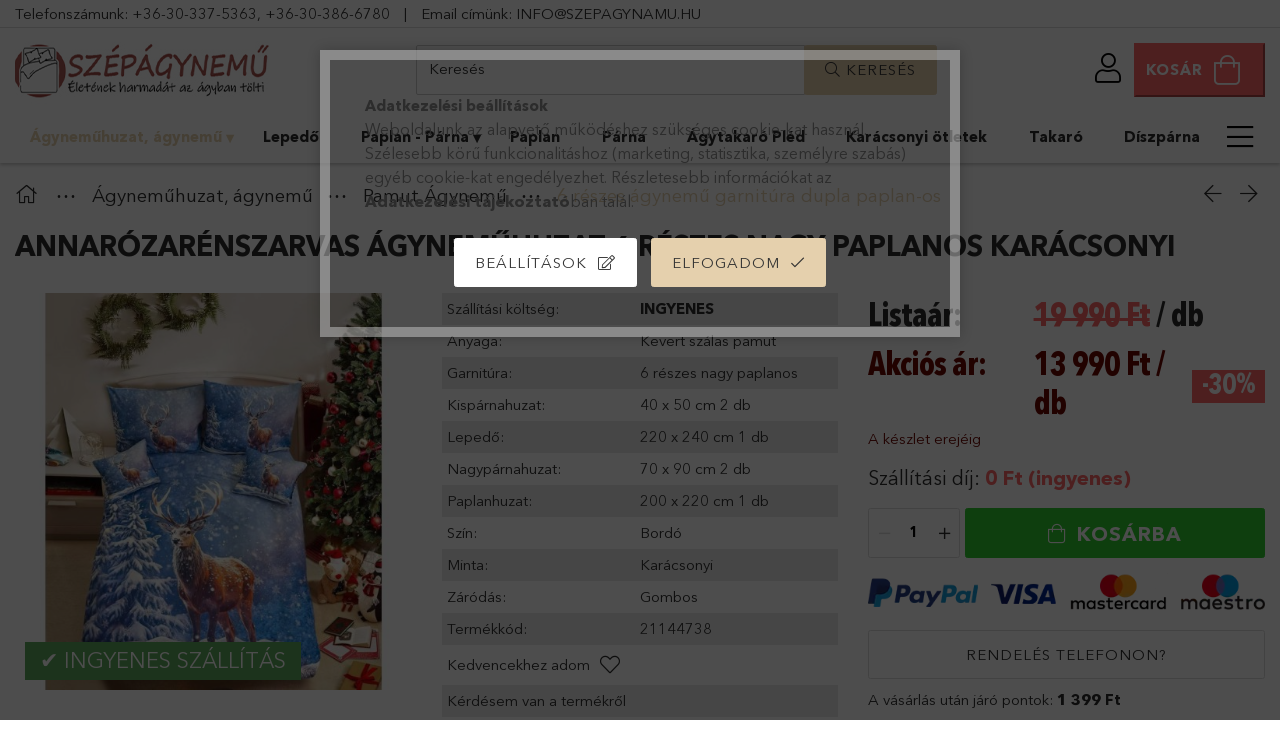

--- FILE ---
content_type: text/html; charset=UTF-8
request_url: https://www.szepagynemu.hu/agynemu-garnitura/annaroza-pamut-agynemu-garnitura-fekete-feher.html
body_size: 25691
content:
<!DOCTYPE html>
<html lang="hu">
<head>
    <meta charset="utf-8">
<meta name="description" content="Modern 200x220 ágyneműhuzatok minőségi pamut anyagból. Ha puha, bőrbarát, szép ágyneműt szeretnél, válassz minket, s 24 órás ingyenes szállítással várunk!">
<meta name="robots" content="index, follow">
<meta http-equiv="X-UA-Compatible" content="IE=Edge">
<meta property="og:site_name" content="Szépágynemű" />
<meta property="og:title" content="Annaróza 200x220 paplanos Kék Ágynemű | SZEPAGYNEMU.hu">
<meta property="og:description" content="Modern 200x220 ágyneműhuzatok minőségi pamut anyagból. Ha puha, bőrbarát, szép ágyneműt szeretnél, válassz minket, s 24 órás ingyenes szállítással várunk!">
<meta property="og:type" content="product">
<meta property="og:url" content="https://www.szepagynemu.hu/agynemu-garnitura/annaroza-pamut-agynemu-garnitura-fekete-feher.html">
<meta property="og:image" content="https://www.szepagynemu.hu/img/31936/733ef0188b4e6667/733ef0188b4e6667.jpg">
<meta name="theme-color" content="#e9d7b3">
<meta name="msapplication-TileColor" content="#e9d7b3">
<meta name="mobile-web-app-capable" content="yes">
<meta name="apple-mobile-web-app-capable" content="yes">
<meta name="MobileOptimized" content="320">
<meta name="HandheldFriendly" content="true">

<title>Annaróza 200x220 paplanos Kék Ágynemű | SZEPAGYNEMU.hu</title>


<script>
var service_type="shop";
var shop_url_main="https://www.szepagynemu.hu";
var actual_lang="hu";
var money_len="0";
var money_thousend=" ";
var money_dec=",";
var shop_id=31936;
var unas_design_url="https:"+"/"+"/"+"www.szepagynemu.hu"+"/"+"!common_design"+"/"+"custom"+"/"+"szepagynemu.unas.hu"+"/";
var unas_design_code='0';
var unas_base_design_code='1800';
var unas_design_ver=4;
var unas_design_subver=0;
var unas_shop_url='https://www.szepagynemu.hu';
var responsive="yes";
var price_nullcut_disable=1;
var config_plus=new Array();
config_plus['product_tooltip']=1;
config_plus['cart_redirect']=2;
config_plus['money_type']='Ft';
config_plus['money_type_display']='Ft';
var lang_text=new Array();

var UNAS = UNAS || {};
UNAS.shop={"base_url":'https://www.szepagynemu.hu',"domain":'www.szepagynemu.hu',"username":'szepagynemu.unas.hu',"id":31936,"lang":'hu',"currency_type":'Ft',"currency_code":'HUF',"currency_rate":'1',"currency_length":0,"base_currency_length":0,"canonical_url":'https://www.szepagynemu.hu/agynemu-garnitura/annaroza-pamut-agynemu-garnitura-fekete-feher.html'};
UNAS.design={"code":'0',"page":'product_details'};
UNAS.api_auth="86cb321bf474d570126d9dba95ae8b07";
UNAS.customer={"email":'',"id":0,"group_id":0,"without_registration":0};
UNAS.shop["category_id"]="338970";
UNAS.shop["sku"]="733ef0188b4e6667";
UNAS.shop["product_id"]="182289713";
UNAS.shop["only_private_customer_can_purchase"] = false;
 

UNAS.text = {
    "button_overlay_close": `Bezár`,
    "popup_window": `Felugró ablak`,
    "list": `lista`,
    "updating_in_progress": `frissítés folyamatban`,
    "updated": `frissítve`,
    "is_opened": `megnyitva`,
    "is_closed": `bezárva`,
    "deleted": `törölve`,
    "consent_granted": `hozzájárulás megadva`,
    "consent_rejected": `hozzájárulás elutasítva`,
    "field_is_incorrect": `mező hibás`,
    "error_title": `Hiba!`,
    "product_variants": `termék változatok`,
    "product_added_to_cart": `A termék a kosárba került`,
    "product_added_to_cart_with_qty_problem": `A termékből csak [qty_added_to_cart] [qty_unit] került kosárba`,
    "product_removed_from_cart": `A termék törölve a kosárból`,
    "reg_title_name": `Név`,
    "reg_title_company_name": `Cégnév`,
    "number_of_items_in_cart": `Kosárban lévő tételek száma`,
    "cart_is_empty": `A kosár üres`,
    "cart_updated": `A kosár frissült`
};



UNAS.text["delete_from_favourites"]= `Törlés a kedvencek közül`;
UNAS.text["add_to_favourites"]= `Kedvencekhez`;






window.lazySizesConfig=window.lazySizesConfig || {};
window.lazySizesConfig.loadMode=1;
window.lazySizesConfig.loadHidden=false;

window.dataLayer = window.dataLayer || [];
function gtag(){dataLayer.push(arguments)};
gtag('js', new Date());
</script>

<script src="https://www.szepagynemu.hu/!common_packages/jquery/jquery-3.2.1.js?mod_time=1682493234"></script>
<script src="https://www.szepagynemu.hu/!common_packages/jquery/plugins/migrate/migrate.js?mod_time=1682493234"></script>
<script src="https://www.szepagynemu.hu/!common_packages/jquery/plugins/autocomplete/autocomplete.js?mod_time=1751447087"></script>
<script src="https://www.szepagynemu.hu/!common_packages/jquery/plugins/tools/overlay/overlay.js?mod_time=1759905184"></script>
<script src="https://www.szepagynemu.hu/!common_packages/jquery/plugins/tools/toolbox/toolbox.expose.js?mod_time=1725518406"></script>
<script src="https://www.szepagynemu.hu/!common_packages/jquery/plugins/lazysizes/lazysizes.min.js?mod_time=1682493234"></script>
<script src="https://www.szepagynemu.hu/!common_packages/jquery/plugins/lazysizes/plugins/bgset/ls.bgset.min.js?mod_time=1753337301"></script>
<script src="https://www.szepagynemu.hu/!common_packages/jquery/own/shop_common/exploded/common.js?mod_time=1764831093"></script>
<script src="https://www.szepagynemu.hu/!common_packages/jquery/own/shop_common/exploded/common_overlay.js?mod_time=1759905184"></script>
<script src="https://www.szepagynemu.hu/!common_packages/jquery/own/shop_common/exploded/common_shop_popup.js?mod_time=1759905184"></script>
<script src="https://www.szepagynemu.hu/!common_packages/jquery/own/shop_common/exploded/page_product_details.js?mod_time=1751447087"></script>
<script src="https://www.szepagynemu.hu/!common_packages/jquery/own/shop_common/exploded/function_favourites.js?mod_time=1725525526"></script>
<script src="https://www.szepagynemu.hu/!common_packages/jquery/plugins/hoverintent/hoverintent.js?mod_time=1682493234"></script>
<script src="https://www.szepagynemu.hu/!common_packages/jquery/own/shop_tooltip/shop_tooltip.js?mod_time=1759905184"></script>
<script src="https://www.szepagynemu.hu/!common_packages/jquery/plugins/responsive_menu/responsive_menu-unas.js?mod_time=1682493234"></script>
<script src="https://www.szepagynemu.hu/!common_packages/jquery/plugins/slick/slick.min.js?mod_time=1682493234"></script>
<script src="https://www.szepagynemu.hu/!common_packages/jquery/plugins/photoswipe/photoswipe.min.js?mod_time=1682493234"></script>
<script src="https://www.szepagynemu.hu/!common_packages/jquery/plugins/photoswipe/photoswipe-ui-default.min.js?mod_time=1682493234"></script>
<script src="https://www.szepagynemu.hu/!common_design/custom/szepagynemu.unas.hu//main.js?mod_time=1613485040"></script>

<link href="https://www.szepagynemu.hu/temp/shop_31936_93ebc46adc5c7ec5b435683ec6fc8529.css?mod_time=1769012672" rel="stylesheet" type="text/css">

<link href="https://www.szepagynemu.hu/agynemu-garnitura/annaroza-pamut-agynemu-garnitura-fekete-feher.html" rel="canonical">
<link href="https://www.szepagynemu.hu/shop_ordered/31936/design_pic/favicon.ico" rel="shortcut icon">
<script>
        var google_consent=1;
    
        gtag('consent', 'default', {
           'ad_storage': 'denied',
           'ad_user_data': 'denied',
           'ad_personalization': 'denied',
           'analytics_storage': 'denied',
           'functionality_storage': 'denied',
           'personalization_storage': 'denied',
           'security_storage': 'granted'
        });

    
        gtag('consent', 'update', {
           'ad_storage': 'denied',
           'ad_user_data': 'denied',
           'ad_personalization': 'denied',
           'analytics_storage': 'denied',
           'functionality_storage': 'denied',
           'personalization_storage': 'denied',
           'security_storage': 'granted'
        });

        </script>
    <script async src="https://www.googletagmanager.com/gtag/js?id=G-GNZ95EKR9F"></script>    <script>
    gtag('config', 'G-GNZ95EKR9F');

        </script>
        <script>
    var google_analytics=1;

                gtag('event', 'view_item', {
              "currency": "HUF",
              "value": '13990',
              "items": [
                  {
                      "item_id": "733ef0188b4e6667",
                      "item_name": "AnnarózaRénszarvas Ágyneműhuzat 6 részes nagy paplanos karácsonyi",
                      "item_category": "Ágyneműhuzat, ágynemű/Pamut Ágynemű/6 részes ágynemű garnitúra dupla paplan-os",
                      "price": '13990'
                  }
              ],
              'non_interaction': true
            });
               </script>
           <script>
        gtag('config', 'AW-950135028',{'allow_enhanced_conversions':true});
                </script>
            <script>
        var google_ads=1;

                gtag('event','remarketing', {
            'ecomm_pagetype': 'product',
            'ecomm_prodid': ["733ef0188b4e6667"],
            'ecomm_totalvalue': 13990        });
            </script>
    
    <script>
    var facebook_pixel=1;
    /* <![CDATA[ */
        !function(f,b,e,v,n,t,s){if(f.fbq)return;n=f.fbq=function(){n.callMethod?
            n.callMethod.apply(n,arguments):n.queue.push(arguments)};if(!f._fbq)f._fbq=n;
            n.push=n;n.loaded=!0;n.version='2.0';n.queue=[];t=b.createElement(e);t.async=!0;
            t.src=v;s=b.getElementsByTagName(e)[0];s.parentNode.insertBefore(t,s)}(window,
                document,'script','//connect.facebook.net/en_US/fbevents.js');

        fbq('init', '1779080128967461');
                fbq('track', 'PageView', {}, {eventID:'PageView.aXD_QbJ89tipHmu9fyDsQgAAQ4E'});
        
        fbq('track', 'ViewContent', {
            content_name: 'AnnarózaRénszarvas Ágyneműhuzat 6 részes nagy paplanos karácsonyi',
            content_category: 'Ágyneműhuzat, ágynemű > Pamut Ágynemű > 6 részes ágynemű garnitúra dupla paplan-os',
            content_ids: ['733ef0188b4e6667'],
            contents: [{'id': '733ef0188b4e6667', 'quantity': '1'}],
            content_type: 'product',
            value: 13990,
            currency: 'HUF'
        }, {eventID:'ViewContent.aXD_QbJ89tipHmu9fyDsQgAAQ4E'});

        
        $(document).ready(function() {
            $(document).on("addToCart", function(event, product_array){
                facebook_event('AddToCart',{
					content_name: product_array.name,
					content_category: product_array.category,
					content_ids: [product_array.sku],
					contents: [{'id': product_array.sku, 'quantity': product_array.qty}],
					content_type: 'product',
					value: product_array.price,
					currency: 'HUF'
				}, {eventID:'AddToCart.' + product_array.event_id});
            });

            $(document).on("addToFavourites", function(event, product_array){
                facebook_event('AddToWishlist', {
                    content_ids: [product_array.sku],
                    content_type: 'product'
                }, {eventID:'AddToFavourites.' + product_array.event_id});
            });
        });

    /* ]]> */
    </script>
<script>
(function(i,s,o,g,r,a,m){i['BarionAnalyticsObject']=r;i[r]=i[r]||function(){
    (i[r].q=i[r].q||[]).push(arguments)},i[r].l=1*new Date();a=s.createElement(o),
    m=s.getElementsByTagName(o)[0];a.async=1;a.src=g;m.parentNode.insertBefore(a,m)
})(window, document, 'script', 'https://pixel.barion.com/bp.js', 'bp');
                    
bp('init', 'addBarionPixelId', 'BP-NQAHomK8CX-22');
</script>
<noscript><img height='1' width='1' style='display:none' alt='' src='https://pixel.barion.com/a.gif?__ba_pixel_id=BP-NQAHomK8CX-22&ev=contentView&noscript=1'/></noscript>
<script>
$(document).ready(function () {
     UNAS.onGrantConsent(function(){
         bp('consent', 'grantConsent');
     });
     
     UNAS.onRejectConsent(function(){
         bp('consent', 'rejectConsent');
     });

     var contentViewProperties = {
         'currency': 'HUF',
         'quantity': 1,
         'unit': 'db',
         'unitPrice': 13990,
         'category': 'Ágyneműhuzat, ágynemű|Pamut Ágynemű|6 részes ágynemű garnitúra dupla paplan-os',
         'imageUrl': 'https://www.szepagynemu.hu/img/31936/733ef0188b4e6667/510x510,r/733ef0188b4e6667.jpg?time=1764623966',
         'name': 'AnnarózaRénszarvas Ágyneműhuzat 6 részes nagy paplanos karácsonyi',
         'contentType': 'Product',
         'id': '733ef0188b4e6667',
     }
     bp('track', 'contentView', contentViewProperties);

     UNAS.onChangeVariant(function(event,params){
         var variant = '';
         if (typeof params.variant_list1!=='undefined') variant+=params.variant_list1;
         if (typeof params.variant_list2!=='undefined') variant+='|'+params.variant_list2;
         if (typeof params.variant_list3!=='undefined') variant+='|'+params.variant_list3;
         var customizeProductProperties = {
            'contentType': 'Product',
            'currency': 'HUF',
            'id': params.sku,
            'name': 'AnnarózaRénszarvas Ágyneműhuzat 6 részes nagy paplanos karácsonyi',
            'unit': 'db',
            'unitPrice': 13990,
            'variant': variant,
            'list': 'ProductPage'
        }
        bp('track', 'customizeProduct', customizeProductProperties);
     });

     UNAS.onAddToCart(function(event,params){
         var variant = '';
         if (typeof params.variant_list1!=='undefined') variant+=params.variant_list1;
         if (typeof params.variant_list2!=='undefined') variant+='|'+params.variant_list2;
         if (typeof params.variant_list3!=='undefined') variant+='|'+params.variant_list3;
         var addToCartProperties = {
             'contentType': 'Product',
             'currency': 'HUF',
             'id': params.sku,
             'name': params.name,
             'quantity': parseFloat(params.qty_add),
             'totalItemPrice': params.qty*params.price,
             'unit': params.unit,
             'unitPrice': parseFloat(params.price),
             'category': params.category,
             'variant': variant
         };
         bp('track', 'addToCart', addToCartProperties);
     });

     UNAS.onClickProduct(function(event,params){
         UNAS.getProduct(function(result) {
             if (result.name!=undefined) {
                 var clickProductProperties  = {
                     'contentType': 'Product',
                     'currency': 'HUF',
                     'id': params.sku,
                     'name': result.name,
                     'unit': result.unit,
                     'unitPrice': parseFloat(result.unit_price),
                     'quantity': 1
                 }
                 bp('track', 'clickProduct', clickProductProperties );
             }
         },params);
     });

UNAS.onRemoveFromCart(function(event,params){
     bp('track', 'removeFromCart', {
         'contentType': 'Product',
         'currency': 'HUF',
         'id': params.sku,
         'name': params.name,
         'quantity': params.qty,
         'totalItemPrice': params.price * params.qty,
         'unit': params.unit,
         'unitPrice': parseFloat(params.price),
         'list': 'BasketPage'
     });
});

});
</script>

<script src="https://www.onlinepenztarca.hu/js/onlinepenztarcajs.js?btr=EpGfd-sxCHE-HDpCu-yEkll" ></script>


    <meta content="width=device-width, initial-scale=1.0" name="viewport" />
	<link rel="preload" href="https://www.szepagynemu.hu/!common_design/own/fonts/1800/customicons/custom-icons.woff2" as="font" type="font/woff2" crossorigin>
	<link rel="preload" href="https://www.szepagynemu.hu/!common_design/own/fonts/1800/customicons/custom-icons.woff" as="font" type="font/woff" crossorigin>
	<link rel="preload" href="https://www.szepagynemu.hu/!common_design/own/fonts/avenirnext/AvenirNextCyr-Bold.woff2" as="font" type="font/woff2" crossorigin>
	<link rel="preload" href="https://www.szepagynemu.hu/!common_design/own/fonts/avenirnext/AvenirNextCyr-Regular.woff2" as="font" type="font/woff2" crossorigin>
	<link rel="preload" href="https://www.szepagynemu.hu/!common_design/own/fonts/avenirnext/AvenirNextLTPro-BoldCn.woff2" as="font" type="font/woff2" crossorigin>
	<link rel="preload" href="https://www.szepagynemu.hu/!common_design/own/fonts/avenirnext/AvenirNextLTPro-Cn.woff2" as="font" type="font/woff2" crossorigin>

    
    
</head>


















<body class='design_ver4' id="ud_shop_artdet">
    <div id="fb-root"></div>
    <script>
        window.fbAsyncInit = function() {
            FB.init({
                xfbml            : true,
                version          : 'v22.0'
            });
        };
    </script>
    <script async defer crossorigin="anonymous" src="https://connect.facebook.net/hu_HU/sdk.js"></script>
    <div id="image_to_cart" style="display:none; position:absolute; z-index:100000;"></div>
<div class="overlay_common overlay_warning" id="overlay_cart_add"></div>
<script>$(document).ready(function(){ overlay_init("cart_add",{"onBeforeLoad":false}); });</script>
<div class="overlay_common overlay_ok" id="overlay_cart_add_ok"></div>
<script>$(document).ready(function(){ overlay_init("cart_add_ok",[]); });</script>
<div id="overlay_login_outer"></div>	
	<script>
	$(document).ready(function(){
	    var login_redir_init="";

		$("#overlay_login_outer").overlay({
			onBeforeLoad: function() {
                var login_redir_temp=login_redir_init;
                if (login_redir_act!="") {
                    login_redir_temp=login_redir_act;
                    login_redir_act="";
                }

									$.ajax({
						type: "GET",
						async: true,
						url: "https://www.szepagynemu.hu/shop_ajax/ajax_popup_login.php",
						data: {
							shop_id:"31936",
							lang_master:"hu",
                            login_redir:login_redir_temp,
							explicit:"ok",
							get_ajax:"1"
						},
						success: function(data){
							$("#overlay_login_outer").html(data);
							if (unas_design_ver >= 5) $("#overlay_login_outer").modal('show');
							$('#overlay_login1 input[name=shop_pass_login]').keypress(function(e) {
								var code = e.keyCode ? e.keyCode : e.which;
								if(code.toString() == 13) {		
									document.form_login_overlay.submit();		
								}	
							});	
						}
					});
								},
			top: 50,
			mask: {
	color: "#000000",
	loadSpeed: 200,
	maskId: "exposeMaskOverlay",
	opacity: 0.7
},
			closeOnClick: (config_plus['overlay_close_on_click_forced'] === 1),
			onClose: function(event, overlayIndex) {
				$("#login_redir").val("");
			},
			load: false
		});
		
			});
	function overlay_login() {
		$(document).ready(function(){
			$("#overlay_login_outer").overlay().load();
		});
	}
	function overlay_login_remind() {
        if (unas_design_ver >= 5) {
            $("#overlay_remind").overlay().load();
        } else {
            $(document).ready(function () {
                $("#overlay_login_outer").overlay().close();
                setTimeout('$("#overlay_remind").overlay().load();', 250);
            });
        }
	}

    var login_redir_act="";
    function overlay_login_redir(redir) {
        login_redir_act=redir;
        $("#overlay_login_outer").overlay().load();
    }
	</script>  
	<div class="overlay_common overlay_info" id="overlay_remind"></div>
<script>$(document).ready(function(){ overlay_init("remind",[]); });</script>

	<script>
    	function overlay_login_error_remind() {
		$(document).ready(function(){
			load_login=0;
			$("#overlay_error").overlay().close();
			setTimeout('$("#overlay_remind").overlay().load();', 250);	
		});
	}
	</script>  
	<div class="overlay_common overlay_info" id="overlay_newsletter"></div>
<script>$(document).ready(function(){ overlay_init("newsletter",[]); });</script>

<script>
function overlay_newsletter() {
    $(document).ready(function(){
        $("#overlay_newsletter").overlay().load();
    });
}
</script>
<div class="overlay_common overlay_error" id="overlay_script"></div>
<script>$(document).ready(function(){ overlay_init("script",[]); });</script>
<style> .grecaptcha-badge { display: none !important; } </style>     <script>
    $(document).ready(function() {
        $.ajax({
            type: "GET",
            url: "https://www.szepagynemu.hu/shop_ajax/ajax_stat.php",
            data: {master_shop_id:"31936",get_ajax:"1"}
        });
    });
    </script>
    

<div id="container" class="page_shop_artdet_733ef0188b4e6667 w-100 overflow-hidden layout--product-details">

    <header class="header bg-white js-header">
        <div class="container border-bottom py-1">
            <span class="d-none d-lg-inline">Telefonszámunk:</span> <a href="tel:+36-30-337-5363">+36-30-337-5363</a>, <a href="tel:+36303866780">+36-30-386-6780</a>
            <span class="px-3">|</span>
            <span class="d-none d-lg-inline">Email címünk:</span> <a href="mailto:info@szepagynemu.hu">INFO@SZEPAGYNAMU.HU</a>
        </div>
        <div class="container px-2 px-md-4">
            <div class="header__inner d-flex d-lg-block align-items-center flex-wrap">

                <div class="header-bottom py-2 position-relative">
                    <div class="d-flex no-gutters align-items-center justify-content-between position-relative flex-wrap">

                        <div class="col-auto header-bottom__left-side order-1 min-height-lg-73">
                            


    <div id="header_logo_img" class="logo">
                                    <a href="https://www.szepagynemu.hu/">                <picture>
                                            <source media="(max-width: 575.98px)" srcset="https://www.szepagynemu.hu/main_pic/space.gif" data-srcset="https://www.szepagynemu.hu/!common_design/custom/szepagynemu.unas.hu/element/layout_hu_header_logo-254x73_1_default.jpg?time=1656446000 1x" />
                                                                <source media="(max-width: 767.98px)" srcset="https://www.szepagynemu.hu/main_pic/space.gif" data-srcset="https://www.szepagynemu.hu/!common_design/custom/szepagynemu.unas.hu/element/layout_hu_header_logo-254x73_1_default.jpg?time=1656446000 1x" />
                                                                <source media="(max-width: 991.98px)" srcset="https://www.szepagynemu.hu/main_pic/space.gif" data-srcset="https://www.szepagynemu.hu/!common_design/custom/szepagynemu.unas.hu/element/layout_hu_header_logo-254x73_1_default.jpg?time=1656446000 1x" />
                                        <source srcset="https://www.szepagynemu.hu/main_pic/space.gif" data-srcset="https://www.szepagynemu.hu/!common_design/custom/szepagynemu.unas.hu/element/layout_hu_header_logo-254x73_1_default.jpg?time=1656446000 1x" />
                    <img class="element__img lazyload" src="https://www.szepagynemu.hu/main_pic/space.gif" data-src="https://www.szepagynemu.hu/!common_design/custom/szepagynemu.unas.hu/element/layout_hu_header_logo-254x73_1_default.jpg?time=1656446000" data-srcset="https://www.szepagynemu.hu/!common_design/custom/szepagynemu.unas.hu/element/layout_hu_header_logo-254x73_1_default.jpg?time=1656446000 1x" alt="Szép Ágynemű webáruház"/>
                </picture>
                </a>                        </div>

                        </div>

                        <div class="col-auto cat-box--mobile js-dropdown-container order-0">
                            <button class="cat-box__btn cat-box__btn--mobile js-dropdown--btn dropdown--btn d-lg-none" aria-label="products button">
                                <span class="cat-box__btn-icon icon--hamburger border"></span>
                            </button>
                            <div class="dropdown--content dropdown--content-l js-dropdown--content p-0">
                                <div class="cat-box--mobile d-block h-100">
                                    <div id="responsive_cat_menu"><div id="responsive_cat_menu_content"><script>var responsive_menu='$(\'#responsive_cat_menu ul\').responsive_menu({ajax_type: "GET",ajax_param_str: "cat_key|aktcat",ajax_url: "https://www.szepagynemu.hu/shop_ajax/ajax_box_cat.php",ajax_data: "master_shop_id=31936&lang_master=hu&get_ajax=1&type=responsive_call&box_var_name=shop_cat&box_var_already=no&box_var_responsive=yes&box_var_section=content&box_var_highlight=yes&box_var_type=normal&box_var_multilevel_id=responsive_cat_menu",menu_id: "responsive_cat_menu"});'; </script><div class="responsive_menu"><div class="responsive_menu_nav"><div class="responsive_menu_navtop"><div class="responsive_menu_back "></div><div class="responsive_menu_title ">&nbsp;</div><div class="responsive_menu_close "></div></div><div class="responsive_menu_navbottom"></div></div><div class="responsive_menu_content"><ul style="display:none;"><li class="active_menu"><div class="next_level_arrow"></div><span class="ajax_param">419046|338970</span><a href="https://www.szepagynemu.hu/agynemuhuzat/" class="text_small has_child resp_clickable" onclick="return false;">Ágyneműhuzat, ágynemű</a></li><li><span class="ajax_param">448195|338970</span><a href="https://www.szepagynemu.hu/lepedo/" class="text_small resp_clickable" onclick="return false;">Lepedő</a></li><li><div class="next_level_arrow"></div><span class="ajax_param">840485|338970</span><a href="https://www.szepagynemu.hu/paplan-parna/" class="text_small has_child resp_clickable" onclick="return false;">Paplan - Párna</a></li><li><span class="ajax_param">476166|338970</span><a href="https://www.szepagynemu.hu/paplan/" class="text_small resp_clickable" onclick="return false;">Paplan</a></li><li><span class="ajax_param">919258|338970</span><a href="https://www.szepagynemu.hu/parna/" class="text_small resp_clickable" onclick="return false;">Párna</a></li><li><span class="ajax_param">856184|338970</span><a href="https://www.szepagynemu.hu/agytakaro-pled/" class="text_small resp_clickable" onclick="return false;">Ágytakaró Pléd</a></li><li><span class="ajax_param">290787|338970</span><a href="https://www.szepagynemu.hu/karacsonyi-otletek/" class="text_small resp_clickable" onclick="return false;">Karácsonyi ötletek</a></li><li><span class="ajax_param">454022|338970</span><a href="https://www.szepagynemu.hu/takaro/" class="text_small resp_clickable" onclick="return false;">Takaró</a></li><li><span class="ajax_param">662356|338970</span><a href="https://www.szepagynemu.hu/diszparna-diszparnahuzat/" class="text_small resp_clickable" onclick="return false;">Díszpárna</a></li><li><span class="ajax_param">605399|338970</span><a href="https://www.szepagynemu.hu/torolkozo/" class="text_small resp_clickable" onclick="return false;">Törölköző</a></li><li><div class="next_level_arrow"></div><span class="ajax_param">638062|338970</span><a href="https://www.szepagynemu.hu/fuggony/" class="text_small has_child resp_clickable" onclick="return false;">Függöny</a></li><li><div class="next_level_arrow"></div><span class="ajax_param">216027|338970</span><a href="https://www.szepagynemu.hu/disney-termekek/" class="text_small has_child resp_clickable" onclick="return false;">Disney termékek</a></li><li><span class="ajax_param">363363|338970</span><a href="https://www.szepagynemu.hu/furdokopeny-furdokontos/" class="text_small resp_clickable" onclick="return false;">Fürdőköpeny</a></li><li class="responsive_menu_item_page"><span class="ajax_param">9999999564287|0</span><a href="https://www.szepagynemu.hu/informaciok" class="text_small responsive_menu_page resp_clickable" onclick="return false;" target="_top">Információk</a></li></ul></div></div></div></div>
                                </div>
                            </div>
                        </div>

                        <div class="col-12 col-lg-5 order-6 order-lg-2 mt-3 mt-lg-0 mx-auto">
                            <div class="search-col">
    <div class="search__dropdown d-xl-block">
        <div id='box_search_content' class="position-relative">
            <form name="form_include_search" id="form_include_search" action="https://www.szepagynemu.hu/shop_search.php" method="get">
                <div class="input-group form-label-group mb-0">
                    <input name="search" id="box_search_input" placeholder="Keresés" type="text" maxlength="100" class="ac_input form-control" autocomplete="off" required />
                    <label for="box_search_input">Keresés</label>
                    <div class='search-box__search-btn-outer input-group-append' title='Keresés'>
                        <button class='search-btn btn btn-primary rounded border-primary text-center icon--search' aria-label="search"><span class="ml-2">Keresés</span></button>
                    </div>
                    <div class="search__loading">
                        <div class="loading-spinner--small"></div>
                    </div>
                </div>
                <div class="search-box__mask"></div>
            </form>
            <div class="ac_results"></div>
        </div>
    </div>
</div>
                        </div>

                        <div class="col-auto header-top__inner d-flex align-items-center position-relative order-3 order-lg-4">
                            <div class="header-top__right-side d-flex position-relative ml-auto">

                            <!--    <div class="phone icon d-lg-none">
                                    <a href="tel:+36 (30) 509-2418">
                                        <img src="https://www.dizon.hu/shop_ordered/16088/pic/icons/phone.png">
                                    </a>
                                </div>-->

                                    <div class="profile-col js-dropdown-container">
        <button class="profile__btn js-profile-btn js-dropdown--btn dropdown--btn" id="profile__btn" data-orders="https://www.szepagynemu.hu/shop_order_track.php" aria-label="profile button">
            <span class="profile__btn-icon icon--head"></span>
        </button>
                    <div class="profile__dropdown dropdown--content dropdown--content-r js-dropdown--content d-xl-block">
                <div class="profile__btn-close icon--close btn btn--square btn-link d-lg-none dropdown--btn-close js-dropdown--btn-close"></div>
                <div class='login-box__loggedout-container'>
                    <form name="form_login" action="https://www.szepagynemu.hu/shop_logincheck.php" method="post"><input name="file_back" type="hidden" value="/agynemu-garnitura/annaroza-pamut-agynemu-garnitura-fekete-feher.html"><input type="hidden" name="login_redir" value="" id="login_redir">
                        <div class="login-box__form-inner">
                            <div class="login-box__input-field form-label-group">
                                <input name="shop_user_login" id="shop_user_login" aria-label="Email" placeholder='Email' type="text" maxlength="100" class="form-control mb-1" autocapitalize="off">
                                <label for="shop_user_login">Email</label>
                            </div>
                            <div class="login-box__input-field form-label-group">
                                <input name="shop_pass_login" id="shop_pass_login" aria-label="Jelszó" placeholder="Jelszó" type="password" maxlength="100" class="form-control mb-1" autocapitalize="off">
                                <label for="shop_pass_login">Jelszó</label>
                            </div>
                            <button class="btn btn-primary btn-block">Belép</button>
                        </div>
                        <div class="btn-wrap">
                            <button type="button" class="login-box__remind-btn btn btn-link px-0 py-1 text-primary" onclick="overlay_login_remind()">Elfelejtettem a jelszavamat</button>
                        </div>
                    </form>

                    <div class="line-separator"></div>

                    <div class="login-box__other-buttons">
                        <div class="btn-wrap">
                            <a class="login-box__reg-btn btn btn-link py-2 pl-4" href="https://www.szepagynemu.hu/shop_reg.php?no_reg=0">Regisztráció</a>
                        </div>
                                                                    </div>
                </div>
            </div>
            </div>


                                <div class="cart-box-col flex-y-center">
    <div id='box_cart_content' class='cart-box flex-y-center js-dropdown-container'>
        <button class="cart-box__btn btn-danger px-3 py-0 btn-group align-items-center js-dropdown--btn " aria-label="cart button">
            <span class="lh-4 lh-md-5 d-none d-xl-inline font-weight-bold">Kosár</span>
            <span class="cart-box__btn-icon icon--cart">
                            </span>
        </button>
        <div class='dropdown--content dropdown--content-r js-dropdown--content cart-box__dropdown js-cart-box__dropdown bg-white drop-shadow '>
            <div class="cart-box__btn-close d-lg-none dropdown--btn-close js-dropdown--btn-close"></div>
                            <div class="cart-box__empty py-4 font-s">
                    <span class='cart-box__empty-text'>A kosár üres.</span>
                    <a class="cart-box__jump-to-products-btn btn-link text-primary" href="https://www.szepagynemu.hu/sct/0/">Vásárláshoz kattintson ide!</a>
                </div>
                    </div>
    </div>
</div>

                            </div>
                        </div>

                    </div>
                </div>

                <div class="header-bottom__right-side">
                    <div class="header-menus--desktop d-flex align-items-center no-gutters">
                        <div class="col position-static">
                            <ul class='header-menus d-flex justify-content-between'>
                                    <li class='cat-menu is-selected has-child' data-level="0" data-id="419046">
		<a class='cat-menu__name' href='https://www.szepagynemu.hu/agynemuhuzat/' >
			Ágyneműhuzat, ágynemű
		</a>
                    <div class="cat-menu__dropdown container ">
				<ul class="cat-menus-level-1 row gutters-5">
					


    <li class="cat-menu mb-5 is-selected" data-level="1" data-id="548897">
                <a href="https://www.szepagynemu.hu/pamut-agynemu/" title="Pamut Ágynemű" >
            <div class="cat-menu__img-wrapper mb-2">
                <div class="cat-menu__img-wrapper-inner position-relative">
                    <img class="cat-menu__img lazyload product-img" src="https://www.szepagynemu.hu/main_pic/space.gif" data-src="https://www.szepagynemu.hu/img/31936/catpic_548897/180x180,r/548897.jpg?time=1631098298" data-srcset="https://www.szepagynemu.hu/img/31936/catpic_548897/360x360,r/548897.jpg?time=1631098298 2x" alt="Pamut Ágynemű" title="Pamut Ágynemű" />
                    <div class="loading-spinner"></div>
                </div>
            </div>
        </a>
        <a class="cat-menu__name line-clamp--2-12" href="https://www.szepagynemu.hu/pamut-agynemu/" >
            Pamut Ágynemű
        </a>
    </li>
    <li class="cat-menu mb-5 " data-level="1" data-id="267639">
                <a href="https://www.szepagynemu.hu/flanel-agynemu/" title="Flanel Ágynemű" >
            <div class="cat-menu__img-wrapper mb-2">
                <div class="cat-menu__img-wrapper-inner position-relative">
                    <img class="cat-menu__img lazyload product-img" src="https://www.szepagynemu.hu/main_pic/space.gif" data-src="https://www.szepagynemu.hu/img/31936/catpic_267639/180x180,r/267639.jpg?time=1649158096" data-srcset="https://www.szepagynemu.hu/img/31936/catpic_267639/360x360,r/267639.jpg?time=1649158096 2x" alt="Flanel Ágynemű" title="Flanel Ágynemű" />
                    <div class="loading-spinner"></div>
                </div>
            </div>
        </a>
        <a class="cat-menu__name line-clamp--2-12" href="https://www.szepagynemu.hu/flanel-agynemu/" >
            Flanel Ágynemű
        </a>
    </li>
    <li class="cat-menu mb-5 " data-level="1" data-id="361865">
                <a href="https://www.szepagynemu.hu/agynemuhuzat/mkropluss-agynemuhuzat" title="Mikroplüss Ágyneműhuzat" >
            <div class="cat-menu__img-wrapper mb-2">
                <div class="cat-menu__img-wrapper-inner position-relative">
                    <img class="cat-menu__img lazyload product-img" src="https://www.szepagynemu.hu/main_pic/space.gif" data-src="https://www.szepagynemu.hu/img/31936/catpic_361865/180x180,r/361865.jpg?time=1730976613" data-srcset="https://www.szepagynemu.hu/img/31936/catpic_361865/360x360,r/361865.jpg?time=1730976613 2x" alt="Mikroplüss Ágyneműhuzat" title="Mikroplüss Ágyneműhuzat" />
                    <div class="loading-spinner"></div>
                </div>
            </div>
        </a>
        <a class="cat-menu__name line-clamp--2-12" href="https://www.szepagynemu.hu/agynemuhuzat/mkropluss-agynemuhuzat" >
            Mikroplüss Ágyneműhuzat
        </a>
    </li>
    <li class="cat-menu mb-5 " data-level="1" data-id="745057">
                <a href="https://www.szepagynemu.hu/krepp-agynemu/" title="Krepp Ágynemű" >
            <div class="cat-menu__img-wrapper mb-2">
                <div class="cat-menu__img-wrapper-inner position-relative">
                    <img class="cat-menu__img lazyload product-img" src="https://www.szepagynemu.hu/main_pic/space.gif" data-src="https://www.szepagynemu.hu/img/31936/catpic_745057/180x180,r/745057.jpg?time=1649158175" data-srcset="https://www.szepagynemu.hu/img/31936/catpic_745057/360x360,r/745057.jpg?time=1649158175 2x" alt="Krepp Ágynemű" title="Krepp Ágynemű" />
                    <div class="loading-spinner"></div>
                </div>
            </div>
        </a>
        <a class="cat-menu__name line-clamp--2-12" href="https://www.szepagynemu.hu/krepp-agynemu/" >
            Krepp Ágynemű
        </a>
    </li>
    <li class="cat-menu mb-5 " data-level="1" data-id="262033">
                <a href="https://www.szepagynemu.hu/3d-agynemu/" title="3D Ágynemű" >
            <div class="cat-menu__img-wrapper mb-2">
                <div class="cat-menu__img-wrapper-inner position-relative">
                    <img class="cat-menu__img lazyload product-img" src="https://www.szepagynemu.hu/main_pic/space.gif" data-src="https://www.szepagynemu.hu/img/31936/catpic_262033/180x180,r/262033.jpg?time=1691571429" data-srcset="https://www.szepagynemu.hu/img/31936/catpic_262033/360x360,r/262033.jpg?time=1691571429 2x" alt="3D Ágynemű" title="3D Ágynemű" />
                    <div class="loading-spinner"></div>
                </div>
            </div>
        </a>
        <a class="cat-menu__name line-clamp--2-12" href="https://www.szepagynemu.hu/3d-agynemu/" >
            3D Ágynemű
        </a>
    </li>
    <li class="cat-menu mb-5 " data-level="1" data-id="460403">
                <a href="https://www.szepagynemu.hu/szaten-selyem-agynemu/" title="Szatén - Selyem Ágynemű" >
            <div class="cat-menu__img-wrapper mb-2">
                <div class="cat-menu__img-wrapper-inner position-relative">
                    <img class="cat-menu__img lazyload product-img" src="https://www.szepagynemu.hu/main_pic/space.gif" data-src="https://www.szepagynemu.hu/img/31936/catpic_460403/180x180,r/460403.jpg?time=1653293281" data-srcset="https://www.szepagynemu.hu/img/31936/catpic_460403/360x360,r/460403.jpg?time=1653293281 2x" alt="Szatén - Selyem Ágynemű" title="Szatén - Selyem Ágynemű" />
                    <div class="loading-spinner"></div>
                </div>
            </div>
        </a>
        <a class="cat-menu__name line-clamp--2-12" href="https://www.szepagynemu.hu/szaten-selyem-agynemu/" >
            Szatén - Selyem Ágynemű
        </a>
    </li>
    <li class="cat-menu mb-5 " data-level="1" data-id="288855">
                <a href="https://www.szepagynemu.hu/gyerek-agynemu/" title="Gyerek ágynemű" >
            <div class="cat-menu__img-wrapper mb-2">
                <div class="cat-menu__img-wrapper-inner position-relative">
                    <img class="cat-menu__img lazyload product-img" src="https://www.szepagynemu.hu/main_pic/space.gif" data-src="https://www.szepagynemu.hu/img/31936/catpic_288855/180x180,r/288855.jpg?time=1583336479" data-srcset="https://www.szepagynemu.hu/img/31936/catpic_288855/360x360,r/288855.jpg?time=1583336479 2x" alt="Gyerek ágynemű" title="Gyerek ágynemű" />
                    <div class="loading-spinner"></div>
                </div>
            </div>
        </a>
        <a class="cat-menu__name line-clamp--2-12" href="https://www.szepagynemu.hu/gyerek-agynemu/" >
            Gyerek ágynemű
        </a>
    </li>

				</ul>
				            </div>
            </li>
    <li class='cat-menu' data-level="0" data-id="448195">
		<a class='cat-menu__name' href='https://www.szepagynemu.hu/lepedo/' >
			Lepedő
		</a>
            </li>
    <li class='cat-menu has-child' data-level="0" data-id="840485">
		<a class='cat-menu__name' href='https://www.szepagynemu.hu/paplan-parna/' >
			Paplan - Párna
		</a>
                    <div class="cat-menu__dropdown container ">
				<ul class="cat-menus-level-1 row gutters-5">
					


    <li class="cat-menu mb-5 " data-level="1" data-id="951069">
                <a href="https://www.szepagynemu.hu/pehely-paplan-pehely-parna/" title="Pehely és Toll Paplan, Pehely és Toll Párna" >
            <div class="cat-menu__img-wrapper mb-2">
                <div class="cat-menu__img-wrapper-inner position-relative">
                    <img class="cat-menu__img lazyload product-img" src="https://www.szepagynemu.hu/main_pic/space.gif" data-src="https://www.szepagynemu.hu/img/31936/catpic_951069/180x180,r/951069.jpg?time=1649159384" data-srcset="https://www.szepagynemu.hu/img/31936/catpic_951069/360x360,r/951069.jpg?time=1649159384 2x" alt="Pehely és Toll Paplan, Pehely és Toll Párna" title="Pehely és Toll Paplan, Pehely és Toll Párna" />
                    <div class="loading-spinner"></div>
                </div>
            </div>
        </a>
        <a class="cat-menu__name line-clamp--2-12" href="https://www.szepagynemu.hu/pehely-paplan-pehely-parna/" >
            Pehely és Toll Paplan, Pehely és Toll Párna
        </a>
    </li>

				</ul>
				            </div>
            </li>
    <li class='cat-menu' data-level="0" data-id="476166">
		<a class='cat-menu__name' href='https://www.szepagynemu.hu/paplan/' >
			Paplan
		</a>
            </li>
    <li class='cat-menu' data-level="0" data-id="919258">
		<a class='cat-menu__name' href='https://www.szepagynemu.hu/parna/' >
			Párna
		</a>
            </li>
    <li class='cat-menu' data-level="0" data-id="856184">
		<a class='cat-menu__name' href='https://www.szepagynemu.hu/agytakaro-pled/' >
			Ágytakaró Pléd
		</a>
            </li>
    <li class='cat-menu' data-level="0" data-id="290787">
		<a class='cat-menu__name' href='https://www.szepagynemu.hu/karacsonyi-otletek/' >
			Karácsonyi ötletek
		</a>
            </li>
    <li class='cat-menu' data-level="0" data-id="454022">
		<a class='cat-menu__name' href='https://www.szepagynemu.hu/takaro/' >
			Takaró
		</a>
            </li>
    <li class='cat-menu' data-level="0" data-id="662356">
		<a class='cat-menu__name' href='https://www.szepagynemu.hu/diszparna-diszparnahuzat/' >
			Díszpárna
		</a>
            </li>
    <li class='cat-menu' data-level="0" data-id="605399">
		<a class='cat-menu__name' href='https://www.szepagynemu.hu/torolkozo/' >
			Törölköző
		</a>
            </li>
    <li class='cat-menu has-child' data-level="0" data-id="638062">
		<a class='cat-menu__name' href='https://www.szepagynemu.hu/fuggony/' >
			Függöny
		</a>
                    <div class="cat-menu__dropdown container ">
				<ul class="cat-menus-level-1 row gutters-5">
					


    <li class="cat-menu mb-5 " data-level="1" data-id="853397">
                <a href="https://www.szepagynemu.hu/fuggony/sotetito-fuggony/" title="Sötétítő függöny" >
            <div class="cat-menu__img-wrapper mb-2">
                <div class="cat-menu__img-wrapper-inner position-relative">
                    <img class="cat-menu__img lazyload product-img" src="https://www.szepagynemu.hu/main_pic/space.gif" data-src="https://www.szepagynemu.hu/img/31936/catpic_853397/180x180,r/853397.jpg?time=1583336484" data-srcset="https://www.szepagynemu.hu/img/31936/catpic_853397/360x360,r/853397.jpg?time=1583336484 2x" alt="Sötétítő függöny" title="Sötétítő függöny" />
                    <div class="loading-spinner"></div>
                </div>
            </div>
        </a>
        <a class="cat-menu__name line-clamp--2-12" href="https://www.szepagynemu.hu/fuggony/sotetito-fuggony/" >
            Sötétítő függöny
        </a>
    </li>
    <li class="cat-menu mb-5 " data-level="1" data-id="488717">
                <a href="https://www.szepagynemu.hu/fuggony/organza-fuggony/" title="Organza függöny" >
            <div class="cat-menu__img-wrapper mb-2">
                <div class="cat-menu__img-wrapper-inner position-relative">
                    <img class="cat-menu__img lazyload product-img" src="https://www.szepagynemu.hu/main_pic/space.gif" data-src="https://www.szepagynemu.hu/img/31936/catpic_488717/180x180,r/488717.jpg?time=1583336481" data-srcset="https://www.szepagynemu.hu/img/31936/catpic_488717/360x360,r/488717.jpg?time=1583336481 2x" alt="Organza függöny" title="Organza függöny" />
                    <div class="loading-spinner"></div>
                </div>
            </div>
        </a>
        <a class="cat-menu__name line-clamp--2-12" href="https://www.szepagynemu.hu/fuggony/organza-fuggony/" >
            Organza függöny
        </a>
    </li>
    <li class="cat-menu mb-5 " data-level="1" data-id="797497">
                <a href="https://www.szepagynemu.hu/fuggony/dekorfuggony/" title="Dekorfüggöny" >
            <div class="cat-menu__img-wrapper mb-2">
                <div class="cat-menu__img-wrapper-inner position-relative">
                    <img class="cat-menu__img lazyload product-img" src="https://www.szepagynemu.hu/main_pic/space.gif" data-src="https://www.szepagynemu.hu/img/31936/catpic_797497/180x180,r/797497.jpg?time=1583336483" data-srcset="https://www.szepagynemu.hu/img/31936/catpic_797497/360x360,r/797497.jpg?time=1583336483 2x" alt="Dekorfüggöny" title="Dekorfüggöny" />
                    <div class="loading-spinner"></div>
                </div>
            </div>
        </a>
        <a class="cat-menu__name line-clamp--2-12" href="https://www.szepagynemu.hu/fuggony/dekorfuggony/" >
            Dekorfüggöny
        </a>
    </li>
    <li class="cat-menu mb-5 " data-level="1" data-id="877978">
                <a href="https://www.szepagynemu.hu/fuggony/zuhanyfuggony" title="Zuhanyfüggöny" >
            <div class="cat-menu__img-wrapper mb-2">
                <div class="cat-menu__img-wrapper-inner position-relative">
                    <img class="cat-menu__img lazyload product-img" src="https://www.szepagynemu.hu/main_pic/space.gif" data-src="https://www.szepagynemu.hu/img/31936/catpic_877978/180x180,r/877978.jpg?time=1631095903" data-srcset="https://www.szepagynemu.hu/img/31936/catpic_877978/360x360,r/877978.jpg?time=1631095903 2x" alt="Zuhanyfüggöny" title="Zuhanyfüggöny" />
                    <div class="loading-spinner"></div>
                </div>
            </div>
        </a>
        <a class="cat-menu__name line-clamp--2-12" href="https://www.szepagynemu.hu/fuggony/zuhanyfuggony" >
            Zuhanyfüggöny
        </a>
    </li>

				</ul>
				            </div>
            </li>
    <li class='cat-menu has-child' data-level="0" data-id="216027">
		<a class='cat-menu__name' href='https://www.szepagynemu.hu/disney-termekek/' >
			Disney termékek
		</a>
                    <div class="cat-menu__dropdown container ">
				<ul class="cat-menus-level-1 row gutters-5">
					


    <li class="cat-menu mb-5 " data-level="1" data-id="615256">
                <a href="https://www.szepagynemu.hu/disney-termekek/disney-pled-takaro/" title="Disney Pléd - Takaró" >
            <div class="cat-menu__img-wrapper mb-2">
                <div class="cat-menu__img-wrapper-inner position-relative">
                    <img class="cat-menu__img lazyload product-img" src="https://www.szepagynemu.hu/main_pic/space.gif" data-src="https://www.szepagynemu.hu/img/31936/catpic_615256/180x180,r/615256.jpg?time=1583336482" data-srcset="https://www.szepagynemu.hu/img/31936/catpic_615256/360x360,r/615256.jpg?time=1583336482 2x" alt="Disney Pléd - Takaró" title="Disney Pléd - Takaró" />
                    <div class="loading-spinner"></div>
                </div>
            </div>
        </a>
        <a class="cat-menu__name line-clamp--2-12" href="https://www.szepagynemu.hu/disney-termekek/disney-pled-takaro/" >
            Disney Pléd - Takaró
        </a>
    </li>
    <li class="cat-menu mb-5 " data-level="1" data-id="242941">
                <a href="https://www.szepagynemu.hu/disney-termekek/disney-torolkozo/" title="Disney Törölköző" >
            <div class="cat-menu__img-wrapper mb-2">
                <div class="cat-menu__img-wrapper-inner position-relative">
                    <img class="cat-menu__img lazyload product-img" src="https://www.szepagynemu.hu/main_pic/space.gif" data-src="https://www.szepagynemu.hu/img/31936/catpic_242941/180x180,r/242941.jpg?time=1583336478" data-srcset="https://www.szepagynemu.hu/img/31936/catpic_242941/360x360,r/242941.jpg?time=1583336478 2x" alt="Disney Törölköző" title="Disney Törölköző" />
                    <div class="loading-spinner"></div>
                </div>
            </div>
        </a>
        <a class="cat-menu__name line-clamp--2-12" href="https://www.szepagynemu.hu/disney-termekek/disney-torolkozo/" >
            Disney Törölköző
        </a>
    </li>
    <li class="cat-menu mb-5 " data-level="1" data-id="768756">
                <a href="https://www.szepagynemu.hu/disney-termekek/disney-parna/" title="Disney Párna" >
            <div class="cat-menu__img-wrapper mb-2">
                <div class="cat-menu__img-wrapper-inner position-relative">
                    <img class="cat-menu__img lazyload product-img" src="https://www.szepagynemu.hu/main_pic/space.gif" data-src="https://www.szepagynemu.hu/img/31936/catpic_768756/180x180,r/768756.jpg?time=1583336483" data-srcset="https://www.szepagynemu.hu/img/31936/catpic_768756/360x360,r/768756.jpg?time=1583336483 2x" alt="Disney Párna" title="Disney Párna" />
                    <div class="loading-spinner"></div>
                </div>
            </div>
        </a>
        <a class="cat-menu__name line-clamp--2-12" href="https://www.szepagynemu.hu/disney-termekek/disney-parna/" >
            Disney Párna
        </a>
    </li>

				</ul>
				            </div>
            </li>
    <li class='cat-menu' data-level="0" data-id="363363">
		<a class='cat-menu__name' href='https://www.szepagynemu.hu/furdokopeny-furdokontos/' >
			Fürdőköpeny
		</a>
            </li>

                                			<li class="plus-menu" data-id="564287" data-level="0">
			<a class="plus-menu__name" href="https://www.szepagynemu.hu/informaciok">Információk</a>
					</li>
	
                            </ul>
                        </div>
                        <div class="col-auto header-menus-more h-100 align-self-center js-dropdown-container">
                            <button class="header-menus-more__btn js-dropdown--btn dropdown--btn" aria-label="more menu elements">
                                <span class="cat-box__btn-icon icon--hamburger"></span>
                            </button>
                            <div class="header-menus-more__dropdown w-auto js-dropdown--content dropdown--content dropdown--content-r p-0 pt-5 pt-lg-0">
                                <div class="header-menus-more__btn-close d-lg-none dropdown--btn-close js-dropdown--btn-close"></div>
                                <ul class="header-menus-more__container py-3"></ul>
                            </div>
                        </div>
                    </div>
                </div>

            </div>
        </div>
    </header>

    <!--<div id="sticky_placeholder" class="">
        <div id="stickybanner" class="shadow-bottom no-gutters text-white ls-2 font-weight-bold text-uppercase">
            <div class="container p-0 py-3 px-md-4">
                <div class="row align-items-center no-gutters justify-content-center">
                    <div class="font-xs font-md-m text-center mb-lg-0 px-2 ls-1 d-flex justify-content-center flex-wrap align-items-center">
                        <img class="flash" src="https://www.dizon.hu/shop_ordered/16088/pic/icons/flash.png">
                        <span id="coupon_code_bar" class="bg-dark px-3 py-1 br-3 ml-2 d-inline-block font-xl font-md-xxl" style="color: red !important;">BLACK FRIDAY AKCIÓ!</span>
                        <img class="flash" src="https://www.dizon.hu/shop_ordered/16088/pic/icons/flash.png">
                        <span id="coupon_code_bar" class="bg-dark px-3 py-1 br-3 ml-2 d-inline-block font-md-xl font-md-xxl" style="color: red !important;">Akár 40% kedvezmény!</span>
                        <img class="flash d-none d-md-inline-block" src="https://www.dizon.hu/shop_ordered/16088/pic/icons/flash.png">
                        <span id="coupon_code_bar" class="bg-dark px-3 py-1 br-3 ml-2 d-inline-block font-md-xl font-md-xxl" style="color: red !important;">Ingyenes szállítás!</span>

                        &lt;!&ndash;<span class="ml-3">NOV 12-13-14.</span>
                        <div class="d-inline ml-5" id="b_timer">
                            <div class="row justify-content-center justify-content-lg-around no-gutters">
                                <div class="d-flex align-items-center">
                                    <div class="col text-center usn p-0">
                                        <div class="countdown-number line-height-1 font-s font-lg-xxl" id="b_timer_day">00</div>
                                        <div class="timer-label" style="font-size: 10px;">
                                            <span>nap</span>
                                        </div>
                                    </div>
                                    <div style="background: white; height: 80%; width: 1px; align-self: center; margin: 0 5px;padding: 2rem 0;"></div>
                                    <div class="col text-center usn p-0">
                                        <div class="countdown-number line-height-1 font-s font-lg-xxl" id="b_hour">00</div>
                                        <div class="timer-label" style="font-size: 10px;">
                                            <span>óra</span>
                                        </div>
                                    </div>
                                    <div style="background: white; height: 80%; width: 1px; align-self: center; margin: 0 5px;padding: 2rem 0;"></div>
                                    <div class="col text-center usn p-0">
                                        <div class="countdown-number line-height-1 font-s font-lg-xxl" id="b_minute">00</div>
                                        <div class="timer-label" style="font-size: 10px;">
                                            <span>perc</span>
                                        </div>
                                    </div>
                                    <div style="background: white; height: 80%; width: 1px; align-self: center; margin: 0 5px;padding: 2rem 0;"></div>
                                    <div class="col text-center usn p-0">
                                        <div class="countdown-number line-height-1 font-s font-lg-xxl" id="b_second">00</div>
                                        <div class="timer-label" style="font-size: 10px;">
                                            <span>mp</span>
                                        </div>
                                    </div>
                                </div>
                            </div>
                        </div>
                        <a class="btn btn btn-outline-light font-weight-bold ml-4 ml-md-5 font-xs p-2 p-md-3" href="https://www.dizon.hu/kedvezmenyek" target="_blank">Részletek</a>&ndash;&gt;
                    </div>

                </div>
            </div>
        </div>
    </div>-->


            <main class="content container py-4 js-content">
                        <div class="main__title"></div>
            <div class="main__content">
                <div class="page_content_outer">





















<link rel="stylesheet" type="text/css" href="https://www.szepagynemu.hu/!common_packages/jquery/plugins/photoswipe/css/default-skin.min.css">
<link rel="stylesheet" type="text/css" href="https://www.szepagynemu.hu/!common_packages/jquery/plugins/photoswipe/css/photoswipe.min.css">


<script>
        var $activeProductImg = '.artdet__img-main';
    var $productImgContainer = '.artdet__img-main-wrap';
    var $clickElementToInitPs = '.artdet__img-main';
    
    var initPhotoSwipeFromDOM = function() {
        var $pswp = $('.pswp')[0];
        var $psDatas = $('.photoSwipeDatas');
        var image = [];

        $psDatas.each( function() {
            var $pics     = $(this),
                getItems = function() {
                    var items = [];
                    $pics.find('a').each(function() {
                        var $href   = $(this).attr('href'),
                            $size   = $(this).data('size').split('x'),
                            $width  = $size[0],
                            $height = $size[1];

                        var item = {
                            src : $href,
                            w   : $width,
                            h   : $height
                        };

                        items.push(item);
                    });
                    return items;
                };

            var items = getItems();

            $.each(items, function(index, value) {
                image[index]     = new Image();
                image[index].src = value['src'];
            });

            $($productImgContainer).on('click', $clickElementToInitPs, function(event) {
                event.preventDefault();

                var $index = $(this).index();
                var options = {
                    index: $index,
                    history: false,
                    bgOpacity: 0.5,
                    shareEl: false,
                    showHideOpacity: false,
                    getThumbBoundsFn: function(index) {
                        var thumbnail = document.querySelectorAll($activeProductImg)[index];
                        var pageYScroll = window.pageYOffset || document.documentElement.scrollTop;
                        var zoomedImgHeight = items[index].h;
                        var zoomedImgWidth = items[index].w;
                        var zoomedImgRatio = zoomedImgHeight / zoomedImgWidth;
                        var rect = thumbnail.getBoundingClientRect();
                        var zoomableImgHeight = rect.height;
                        var zoomableImgWidth = rect.width;
                        var zoomableImgRatio = (zoomableImgHeight / zoomableImgWidth);
                        var offsetY = 0;
                        var offsetX = 0;
                        var returnWidth = zoomableImgWidth;

                        if (zoomedImgRatio < 1) { /* a nagyított kép fekvő */
                            if (zoomedImgWidth < zoomableImgWidth) { /*A nagyított kép keskenyebb */
                                offsetX = (zoomableImgWidth - zoomedImgWidth) / 2;
                                offsetY = (Math.abs(zoomableImgHeight - zoomedImgHeight)) / 2;
                                returnWidth = zoomedImgWidth;
                            } else { /*A nagyított kép szélesebb */
                                offsetY = (zoomableImgHeight - (zoomableImgWidth * zoomedImgRatio)) / 2;
                            }

                        } else if (zoomedImgRatio > 1) { /* a nagyított kép álló */
                            if (zoomedImgHeight < zoomableImgHeight ) { /*A nagyított kép alacsonyabb */
                                offsetX = (zoomableImgWidth - zoomedImgWidth) / 2;
                                offsetY = (zoomableImgHeight - zoomedImgHeight) / 2;
                                returnWidth = zoomedImgWidth;
                            } else { /*A nagyított kép magasabb */
                                offsetX = (zoomableImgWidth - (zoomableImgHeight / zoomedImgRatio)) / 2;
                                if (zoomedImgRatio > zoomableImgRatio) returnWidth = zoomableImgHeight / zoomedImgRatio;
                            }
                        } else { /*A nagyított kép négyzetes */
                            if (zoomedImgWidth < zoomableImgWidth ) { /*A nagyított kép keskenyebb */
                                offsetX = (zoomableImgWidth - zoomedImgWidth) / 2;
                                offsetY = (Math.abs(zoomableImgHeight - zoomedImgHeight)) / 2;
                                returnWidth = zoomedImgWidth;
                            } else { /*A nagyított kép szélesebb */
                                offsetY = (zoomableImgHeight - zoomableImgWidth) / 2;
                            }
                        }

                        return {x:rect.left + offsetX, y:rect.top + pageYScroll + offsetY, w:returnWidth};
                    },
                    getDoubleTapZoom: function(isMouseClick, item) {
                        if(isMouseClick) {
                            return 1;
                        } else {
                            return item.initialZoomLevel < 0.7 ? 1 : 1.5;
                        }
                    }
                };

                var photoSwipe = new PhotoSwipe($pswp, PhotoSwipeUI_Default, items, options);
                photoSwipe.init();

                            });
        });
    };
</script>

<div id='page_artdet_content' class='artdet'>
    <div class="artdet__breadcrumb-prev-next pb-3 row no-gutters align-items-center">
        <div class="breadcrumb__outer col">
                <div class="breadcrumb__inner mb-0 px-0 align-items-center font-s cat-level-3">
        <span class="breadcrumb__item breadcrumb__home is-clickable">
            <a href="https://www.szepagynemu.hu/sct/0/" class="breadcrumb-link breadcrumb-home-link" aria-label="Főkategória" title="Főkategória">
                <span class='breadcrumb__text'>Főkategória</span>
            </a>
        </span>
                    <span class="breadcrumb__item">
                                    <a href="https://www.szepagynemu.hu/agynemuhuzat/" class="breadcrumb-link">
                        <span class="breadcrumb__text">Ágyneműhuzat, ágynemű</span>
                    </a>
                            </span>
                    <span class="breadcrumb__item visible-on-product-list">
                                    <a href="https://www.szepagynemu.hu/pamut-agynemu/" class="breadcrumb-link">
                        <span class="breadcrumb__text">Pamut Ágynemű</span>
                    </a>
                            </span>
                    <span class="breadcrumb__item">
                                    <a href="https://www.szepagynemu.hu/pamut-agynemu/6-reszes-agynemu-garnitura-dupla-paplan-os/" class="breadcrumb-link">
                        <span class="breadcrumb__text">6 részes ágynemű garnitúra dupla paplan-os</span>
                    </a>
                            </span>
            </div>

        </div>
        <div class="col-auto d-flex artdet__pagination">
                        <div class='artdet__pagination-btn artdet__pagination-prev'>
                <div onclick="product_det_prevnext('https://www.szepagynemu.hu/agynemu-garnitura/annaroza-pamut-agynemu-garnitura-fekete-feher.html','?cat=338970&sku=733ef0188b4e6667&action=prev_js')" class="page_artdet_prev_icon btn btn-link font-m font-md-l px-2 py-0 icon--arrow-left"></div>
            </div>
            <div class='artdet__pagination-btn artdet__pagination-next ml-2'>
                <div onclick="product_det_prevnext('https://www.szepagynemu.hu/agynemu-garnitura/annaroza-pamut-agynemu-garnitura-fekete-feher.html','?cat=338970&sku=733ef0188b4e6667&action=next_js')" class="page_artdet_next_icon btn btn-link font-m font-md-l px-2 py-0 icon--arrow-right"></div>
            </div>
                    </div>
    </div>
    <script>
<!--
var lang_text_warning=`Figyelem!`
var lang_text_required_fields_missing=`Kérjük töltse ki a kötelező mezők mindegyikét!`
function formsubmit_artdet() {
   cart_add("733ef0188b4e6667","",null,1)
}
$(document).ready(function(){
	select_base_price("733ef0188b4e6667",1);
	
	
});
// -->
</script>

    <div class='artdet__inner artdet--type-1'>
        <!--<div class="artdet__tab-scroll navbar-container">
            <nav class="navbar-outer js-details-navbar border-top border-bottom bg-white" id="artdet__tab-scroll">
                <div class="navbar-wrap">
                    <div class="navbar-wrap-inner row gutters-5 justify-content-between">
                                                                                    <div class="col-auto navbar__fixed-cart-wrap">
                                    <div class="row gutters-5 navbar__fixed-cart-inner h-100 align-items-center">
                                        <div class="col-auto navbar__fixed-cart-btn-wrap py-1">
                                            <button class="navbar__fixed-cart-btn btn btn-danger btn-block font-weight-bold font-s px-3 py-2" type="button" onclick="$('.artdet__cart-btn').trigger('click');"  >Kosárba</button>
                                        </div>
                                    </div>
                                </div>
                                                                        </div>
                </div>
            </nav>
        </div>-->
        <form name="form_temp_artdet">


        

        <div class="artdet__pic-data-wrap mb-3 mb-lg-5 pt-3 js-product">
            <div class="artdet__newstat-name-rating-social row no-gutters align-items-center mb-lg-5">
                <div class="col-12 row no-gutters artdet__name-rating">
                                                            <h1 class='artdet__name font-weight-bold text-uppercase m-0 line-clamp--3-12 col-12 font-xl font-md-xxl'>  AnnarózaRénszarvas Ágyneműhuzat 6 részes nagy paplanos karácsonyi
</h1>
                </div>

            </div>
            <div class="row">
                <div id="navbar__pane-image" class='order-1 artdet__img-outer navbar__pane col-lg-4'>

                    <div class='artdet__img-inner position-relative'>
                        <div class='artdet__img-wrapper slick-list-until-md-outer slick-has-counter mt-3 mt-lg-0'>
                                                        <figure class="artdet__img-main-wrap js-photoswipe--main position-relative text-center artdet-product-img-wrapper">
                                <img class="artdet__img-main product-img" src="https://www.szepagynemu.hu/img/31936/733ef0188b4e6667/510x510,r/733ef0188b4e6667.jpg?time=1764623966" srcset="https://www.szepagynemu.hu/img/31936/733ef0188b4e6667/714x714,r/733ef0188b4e6667.jpg?time=1764623966 1.4x" alt="AnnarózaRénszarvas Ágyneműhuzat 6 részes nagy paplanos karácsonyi" title="AnnarózaRénszarvas Ágyneműhuzat 6 részes nagy paplanos karácsonyi" id="main_image" />

                                <div class="product-page-badge badge-in-stock usn font-xl position-absolute py-1 px-4 text-uppercase">✔ Ingyenes szállítás</div>

                            </figure>
                            
                                                                                    <script>
                                $(document).ready(function() {
                                    initPhotoSwipeFromDOM();
                                });
                            </script>
                            
                            <div class="photoSwipeDatas invisible">
                                <a href="https://www.szepagynemu.hu/img/31936/733ef0188b4e6667/733ef0188b4e6667.jpg?time=1764623966" data-size="1024x1210"></a>
                                                            </div>
                                                    </div>
                    </div>
                </div>

                <div id="product_details" class="order-3 order-lg-2 artdet__param-outer col-lg-4 product__middle_c">
                    <ul>

                        <li class="p-2 row no-gutters">
                            <div class="col-6">Szállítási költség:</div>
                            <div class="col-6 font-weight-bold">INGYENES</div>
                        </li>


                        
                        
                                                <li class="p-2 row no-gutters">
                            <div class="col-6">Anyaga:</div>
                            <div class="col-6">Kevert szálas pamut</div>
                        </li>
                                                <li class="p-2 row no-gutters">
                            <div class="col-6">Garnitúra:</div>
                            <div class="col-6">6 részes nagy paplanos</div>
                        </li>
                                                <li class="p-2 row no-gutters">
                            <div class="col-6">Kispárnahuzat:</div>
                            <div class="col-6">40 x 50 cm 2 db</div>
                        </li>
                                                <li class="p-2 row no-gutters">
                            <div class="col-6">Lepedő:</div>
                            <div class="col-6">220 x 240 cm 1 db</div>
                        </li>
                                                <li class="p-2 row no-gutters">
                            <div class="col-6">Nagypárnahuzat:</div>
                            <div class="col-6">70 x 90 cm 2 db</div>
                        </li>
                                                <li class="p-2 row no-gutters">
                            <div class="col-6">Paplanhuzat:</div>
                            <div class="col-6">200 x 220 cm 1 db</div>
                        </li>
                                                <li class="p-2 row no-gutters">
                            <div class="col-6">Szín:</div>
                            <div class="col-6">Bordó</div>
                        </li>
                                                <li class="p-2 row no-gutters">
                            <div class="col-6">Minta:</div>
                            <div class="col-6">Karácsonyi</div>
                        </li>
                                                <li class="p-2 row no-gutters">
                            <div class="col-6">Záródás:</div>
                            <div class="col-6">Gombos</div>
                        </li>
                                                <li class="p-2 row no-gutters">
                            <div class="col-6">Termékkód:</div>
                            <div class="col-6">21144738</div>
                        </li>
                                                
                                                <li class="row p-2 no-gutters">
                            <div class='artdet__function-outer btn-link-custom-1 cursor-pointer favourites__btn-outer artdet-func-favourites page_artdet_func_favourites_outer_733ef0188b4e6667'>
                                <div class='d-inline-flex position-relative align-items-center justify-content-center page_artdet_func_favourites_733ef0188b4e6667 ' onclick='add_to_favourites("","733ef0188b4e6667","page_artdet_func_favourites","page_artdet_func_favourites_outer","182289713");' id='page_artdet_func_favourites' role="button" aria-label="Kedvencekhez">
                                    Kedvencekhez adom <div class="artdet__function-icon favourites__icon font-l icon--favo ml-3 d-inline"></div>
                                </div>
                            </div>
                        </li>
                                                <li class="row no-gutters p-2">
                            <div class="artdet-func-question" onclick='popup_question_dialog("733ef0188b4e6667");' id='page_artdet_func_question' role="button" aria-label="Kérdés a termékről">
                                <div class="btn-link-custom-1 cursor-pointer">Kérdésem van a termékről</div>
                            </div>
                        </li>
                    </ul>
                    <div class="artdet__newstat-name-rating-social row no-gutters align-items-center mb-5">
                        <div class="col-12 row no-gutters artdet__name-rating">
                            
                            
                        </div>

                    </div>
                </div>

                <div class='order-2 order-lg-3 artdet__data-outer col-lg-4 pt-4 pt-lg-0'>
                    <!--                    <div class="font-weight-bold bg-dark text-white font-xl text-center py-3">BLACK FRIDAY ÁRAK</div>
                    -->
                    <div class="artdet__prices row no-gutters mb-3">

                                                <div class="artdet__price-base-and-sale col-12 row no-gutters text-cn align-items-baseline">

                                                        <div class="col-12 artdet__price-base d-flex product-price--base font-weight-bold no-gutters py-2">
                                <div class="col-5">
                                    Listaár:
                                </div>
                                <div class="col-7">
                                    <span class=" text-line-through text-danger "><span id='price_net_brutto_733ef0188b4e6667' class='price_net_brutto_733ef0188b4e6667'>19 990</span> Ft</span>
                                                                        <span>/ db</span>
                                                                    </div>
                            </div>
                            
                                                        <div class="col-12 artdet__price-discount product-price--sale d-flex font-weight-bold no-gutters py-2">
                                <div id="sale_price" class="col-5">
                                    Akciós ár:
                                </div>
                                <div class="col-7 d-flex align-items-center">
                                    <span><span id='price_akcio_brutto_733ef0188b4e6667' class='price_akcio_brutto_733ef0188b4e6667'>13 990</span> Ft / db</span>
                                                                        <div class="artdet__sale badge--sale ml-3 px-3 font-xxl">
                                        -<span id='price_save_733ef0188b4e6667'>30%</span>
                                    </div>
                                                                    </div>
                            </div>
                            
                        </div>
                        
                                                <div class="artdet__price-discount-period col-12 line-height-12">
                           <!-- <span class="artdet__price-discount-period-start">Kezdete: 2025.12.22</span>&nbsp;&nbsp;-->
                            <span class="artdet__price-discount-period-end">
                                                                                            A készlet erejéig
                                                                                    </span>
                        </div>
                        
                        
                                                                    </div>

                    
                    
                
                <div class="font-md-l my-4">Szállítási díj: <div class="font-weight-bold text-danger d-inline">0 Ft (ingyenes)</div></div>

                <div id='artdet__cart' class='artdet__cart-compare-favourites-outer text-center mb-3'>
                    <div class="artdet__cart-compare-favourites-inner row no-gutters align-items-center">
                                                                        <div class='col artdet__cart'>
                            <div class="row no-gutters artdet__cart-inner flex-nowrap align-items-center justify-content-center">
                                <div class="col-auto page_qty_input_outer mr-2 py-2 py-md-3 border rounded has-tooltip">
                                    <div class="artdet__cart-btn-input-wrap d-flex justify-content-center">
                                        <button type='button' class='qtyminus qtyminus_common qty_disable icon--minus btn--square-sm btn btn-link' aria-label="quantity minus"></button>
                                        <div class="artdet__cart-input-wrap page_qty_input_wrap d-flex align-items-center justify-content-center">
                                            <input name="db" id="db_733ef0188b4e6667" type="number" value="1" maxlength="7" class="artdet__cart-input page_qty_input text-cn font-weight-bold text-center" data-min="1" data-max="999999" data-step="1" step="1" aria-label="quantity input">
                                                                                        <div class='artdet__cart-unit text-center usn tooltip-text'>db</div>
                                                                                    </div>
                                        <button type='button' class='qtyplus qtyplus_common icon--plus btn--square-sm btn btn-link' aria-label="quantity plus"></button>
                                    </div>
                                </div>
                                <div class='col artdet__cart-btn-wrap usn'>
                                    <button class="artdet__cart-btn btn btn-success btn-block font-weight-bold font-m font-md-l px-2 py-2 py-md-3 js-main-product-cart-btn" type="button" onclick="cart_add('733ef0188b4e6667','',null,1);"   data-cartadd="cart_add('733ef0188b4e6667','',null,1);">Kosárba</button>
                                </div>
                            </div>
                        </div>
                                                                    </div>
                </div>
                
                <picture>
                    <source srcset="https://www.szepagynemu.hu/shop_ordered/31936/pic/page_product/biztonsagos-online-fizetes.webp" type="image/webp">
                    <source srcset="https://www.szepagynemu.hu/shop_ordered/31936/pic/page_product/biztonsagos-online-fizetes.png" type="image/png">
                    <img class="my-2"
                         width="510" height="48" alt="Biztonoságos, online fizetési módok a Szépágyneműnél"
                         src="https://www.szepagynemu.hu/shop_ordered/31936/pic/page_product/biztonsagos-online-fizetes.png">
                </picture>

                <div class="has-tooltip w-100 mt-4">
                    <a href="tel:+36-30-337-5363" class="btn btn-outline-danger w-100">Rendelés telefonon?</a>
                    <div class="usn tooltip-text tooltip tooltip-down text-none sp-layer w-100">
                        <h6 class="font-l font-weight-bold">Telefonon is rendelhetsz</h6>
                        <p>Keress minket a +36-30-337-5363 telefonszámon
                            munkanapokon 8:00-tól 17:00-ig és add le a rendelésedet telefonon! Minden kérdésedre
                            választ kaphatsz a termékkel, szállítással és költségekkel kapcsolatban.</p>
                    </div>
                </div>

                
                
                <input type="hidden" name="egyeb_nev1" id="temp_egyeb_nev1" value="" /><input type="hidden" name="egyeb_list1" id="temp_egyeb_list1" value="" /><input type="hidden" name="egyeb_nev2" id="temp_egyeb_nev2" value="" /><input type="hidden" name="egyeb_list2" id="temp_egyeb_list2" value="" /><input type="hidden" name="egyeb_nev3" id="temp_egyeb_nev3" value="" /><input type="hidden" name="egyeb_list3" id="temp_egyeb_list3" value="" />


                                <div class="artdet__virtual-point-highlighted my-3">
                    <span class="">A vásárlás után járó pontok:</span>
                    <span class="font-weight-bold">1 399 Ft</span>
                </div>
                
                <div class="row align-items-center">
                    <div class="col-auto">
                        <img class="d-inline" src="https://www.szepszonyeg.hu/shop_ordered/96715/pic/icon/gyors-szallitas.png">
                    </div>
                    <div class="col p-0">
                        Gyors és biztonságos szállítás egész Magyarország területén, GLS futárszolgálattal.
                    </div>
                </div>

                <div class="row align-items-center my-5">
                    <div class="col-auto">
                        <img class="d-inline" src="https://www.szepszonyeg.hu/shop_ordered/96715/pic/icon/premium-minoseg.png">
                    </div>
                    <div class="col p-0">
                        Kizárólag válogatott, prémium minőségű termékek, hogy biztosra menjen a vásárlással.
                    </div>
                </div>

                <div class="row align-items-center mb-4">
                    <div class="col-auto">
                        <img class="d-inline" src="https://www.szepszonyeg.hu/shop_ordered/96715/pic/icon/szuper-ugyfelszolgalat.png">
                    </div>
                    <div class="col p-0">
                        Szakképzett kollégáink várják a kérdéseit telefonon és emailben is. Hívja őket bizalommal: <a
                            href="tel:+36-30-337-5363">+36-30-337-5363</a>, <a href="tel:+36303866780">+36 (30) 386 6780</a>
                    </div>
                </div>

                
                
                
                                <div id="artdet__functions" class="artdet__function d-flex justify-content-center border-top">
                                        <div class="artdet-func-question my-3 w-100" onclick='popup_question_dialog("733ef0188b4e6667");' id='page_artdet_func_question' role="button" aria-label="Kérdés a termékről">
                        <div class="btn btn-secondary w-100">Kérdés a termékről</div>
                    </div>
                                    </div>
                            </div>
        </div>
    </div>

        <h2 class="font-xxxl text-center font-weight-bold mb-5">Termék leírás</h2>
    <div id="artdet__short-descrition" class="artdet__short-descripton mb-3">
        <div class="artdet__short-descripton-content font-s font-sm-m"><p data-start="171" data-end="674"><span style="font-size: 18px;"><strong>AnnarózaRénszarvas Ágyneműhuzat 6 részes nagy paplanos karácsonyi</strong></span></p>
<p data-start="171" data-end="674">Ez a csodálatos, királykék árnyalatokban pompázó szarvasos ágyneműhuzat garnitúra olyan, mintha egy téli mese világát hozná be a hálószobádba. A középen álló, impozáns szarvas büszke tartásával és nemes megjelenésével a tél csendjének és erejének tökéletes jelképe. A háttérben hóval borított fenyőfák állnak méltóságteljes sorfalat, a sűrűn hulló hópelyhek pedig varázslatos, ünnepi békét teremtenek a légkörben. A mély kék tónusok frissességet, tisztaságot és megnyugtató téli hangulatot sugároznak.</p>
<p data-start="676" data-end="1105">Lakberendezőként ezt a garnitúrát azoknak ajánlom, akik a természet szépségét és az ünnepi hangulatot szeretnék egyetlen harmonikus enteriőrben megjeleníteni. A szarvas a karácsonyi időszak egyik legszimbolikusabb motívuma: az erő, a békesség és a csendes ragyogás megtestesítője. Ez az ágynemű kiválóan illik modern, skandináv vagy akár klasszikus karácsonyi dekorációhoz, és azonnal a hálószoba központi látványelemévé válik.</p>
<p data-start="1107" data-end="1461">A 6 részes, dupla paplanos kialakítás maximális kényelmet biztosít a hideg téli estéken. A puha anyag finoman körbeölel, így minden lefekvés olyan érzés, mintha belépnél egy hótakaróval borított, csendes erdőbe. Ez az ágynemű nem csupán dekoráció: egy téli élmény, amely segít megérkezni, lelassulni, és átadni magad a karácsony békéjének és szépségének.</p>
<p>&nbsp;</p></div>
    </div>
    
        <div id="navbar__pane-additional-cross" class='additional-product--cross navbar__pane'>
        <script>
            $(document).ready(function(){ $("#navbar__pane-additional-cross").load("https://www.szepagynemu.hu/shop_marketing.php?cikk=733ef0188b4e6667&type=page&only=cross&change_lang=hu&marketing_type=artdet"); });
        </script>
    </div>
    
    
    
        <div id="navbar__pane-data" class="data mb-3 mb-sm-5 navbar__pane">
        <div class="data__items p-0 py-sm-5 font-xs font-sm-m row gutters-20">
                                    <div class="data__item col-md-6 col-lg-4 data__item-param">
                <div class="row gutters-5 h-100 align-items-center py-1">
                    <div class="data__item-title col-5 pl-4" id="page_artdet_product_param_title_369886">Anyaga</div>
                    <div class="data__item-value col-7" id="page_artdet_product_param_value_369886">Kevert szálas pamut</div>
                </div>
            </div>
                        <div class="data__item col-md-6 col-lg-4 data__item-param">
                <div class="row gutters-5 h-100 align-items-center py-1">
                    <div class="data__item-title col-5 pl-4" id="page_artdet_product_param_title_369904">Garnitúra</div>
                    <div class="data__item-value col-7" id="page_artdet_product_param_value_369904">6 részes nagy paplanos</div>
                </div>
            </div>
                        <div class="data__item col-md-6 col-lg-4 data__item-param">
                <div class="row gutters-5 h-100 align-items-center py-1">
                    <div class="data__item-title col-5 pl-4" id="page_artdet_product_param_title_369928">Kispárnahuzat</div>
                    <div class="data__item-value col-7" id="page_artdet_product_param_value_369928">40 x 50 cm 2 db</div>
                </div>
            </div>
                        <div class="data__item col-md-6 col-lg-4 data__item-param">
                <div class="row gutters-5 h-100 align-items-center py-1">
                    <div class="data__item-title col-5 pl-4" id="page_artdet_product_param_title_369931">Lepedő</div>
                    <div class="data__item-value col-7" id="page_artdet_product_param_value_369931">220 x 240 cm 1 db</div>
                </div>
            </div>
                        <div class="data__item col-md-6 col-lg-4 data__item-param">
                <div class="row gutters-5 h-100 align-items-center py-1">
                    <div class="data__item-title col-5 pl-4" id="page_artdet_product_param_title_369961">Nagypárnahuzat</div>
                    <div class="data__item-value col-7" id="page_artdet_product_param_value_369961">70 x 90 cm 2 db</div>
                </div>
            </div>
                        <div class="data__item col-md-6 col-lg-4 data__item-param">
                <div class="row gutters-5 h-100 align-items-center py-1">
                    <div class="data__item-title col-5 pl-4" id="page_artdet_product_param_title_369970">Paplanhuzat</div>
                    <div class="data__item-value col-7" id="page_artdet_product_param_value_369970">200 x 220 cm 1 db</div>
                </div>
            </div>
                        <div class="data__item col-md-6 col-lg-4 data__item-param">
                <div class="row gutters-5 h-100 align-items-center py-1">
                    <div class="data__item-title col-5 pl-4" id="page_artdet_product_param_title_369991">Szín</div>
                    <div class="data__item-value col-7" id="page_artdet_product_param_value_369991">Bordó</div>
                </div>
            </div>
                        <div class="data__item col-md-6 col-lg-4 data__item-param">
                <div class="row gutters-5 h-100 align-items-center py-1">
                    <div class="data__item-title col-5 pl-4" id="page_artdet_product_param_title_707190">Minta</div>
                    <div class="data__item-value col-7" id="page_artdet_product_param_value_707190">Karácsonyi</div>
                </div>
            </div>
                        <div class="data__item col-md-6 col-lg-4 data__item-param">
                <div class="row gutters-5 h-100 align-items-center py-1">
                    <div class="data__item-title col-5 pl-4" id="page_artdet_product_param_title_828287">Záródás</div>
                    <div class="data__item-value col-7" id="page_artdet_product_param_value_828287">Gombos</div>
                </div>
            </div>
                        <div class="data__item col-md-6 col-lg-4 data__item-param">
                <div class="row gutters-5 h-100 align-items-center py-1">
                    <div class="data__item-title col-5 pl-4" id="page_artdet_product_param_title_2561869">Termékkód</div>
                    <div class="data__item-value col-7" id="page_artdet_product_param_value_2561869">21144738</div>
                </div>
            </div>
                                    
            
            
            
            
            
            
            
                    </div>
    </div>
    
    
        <div id="navbar__pane-forum" class="art-forum my-5 navbar__pane js-reviews-content">
        <div class="art-forum__title d-flex align-items-center justify-content-center">
            <h6 class='js-animate-title-dots'>
                Vélemények
            </h6>
        </div>
        <div class="art-forum__content">
                                    <div class="artforum__write-your-own-opinion">
                <div class="row justify-content-around align-items-center">
                    <div class="my-3 mx-2">Legyen Ön az első, aki véleményt ír!</div>
                    <div class='product-review__write-review-btn-outer mx-2'>
                        <button class="product-review__write-review-btn btn btn-primary font-md" type="button" onclick="location.href='https://www.szepagynemu.hu/shop_artforum.php?cikk=733ef0188b4e6667'">További vélemények és vélemény írás</button>
                    </div>
                </div>
            </div>
                                </div>
    </div>
    
    
    
                </form>


    <div id="artdet__retargeting" class='artdet__retargeting'>
            </div>
</div>

<div class="pswp" tabindex="-1" role="dialog" aria-hidden="true">
    <div class="pswp__bg"></div>
    <div class="pswp__scroll-wrap">
        <div class="pswp__container">
            <div class="pswp__item"></div>
            <div class="pswp__item"></div>
            <div class="pswp__item"></div>
        </div>
        <div class="pswp__ui pswp__ui--hidden">
            <div class="pswp__top-bar">
                <div class="pswp__counter"></div>
                <button class="pswp__button pswp__button--close"></button>
                <button class="pswp__button pswp__button--fs"></button>
                <button class="pswp__button pswp__button--zoom"></button>
                <div class="pswp__preloader">
                    <div class="pswp__preloader__icn">
                        <div class="pswp__preloader__cut">
                            <div class="pswp__preloader__donut"></div>
                        </div>
                    </div>
                </div>
            </div>
            <div class="pswp__share-modal pswp__share-modal--hidden pswp__single-tap">
                <div class="pswp__share-tooltip"></div>
            </div>
            <button class="pswp__button pswp__button--arrow--left"></button>
            <button class="pswp__button pswp__button--arrow--right"></button>
            <div class="pswp__caption">
                <div class="pswp__caption__center"></div>
            </div>
        </div>
    </div>
</div>
</div><!--page_artdet_content-->
<script>
    "use strict";
    /* Fixed Navbar Scrolling */
    /* init nav object from dom */
    var nav = $('.navbar-outer');
    var navHeight = 0;
    var navOuter = 0;

    /*$(document).ready(function() {
        navHeight = nav.outerHeight(); /!* get heigth of the nav *!/
        navOuter = $('.navbar-container').css('min-height', navHeight + 'px');
    });*/

    $('a[href*="#"]:not([href="#"])').click(function (event) {
        scrollToSection(this);
        event.preventDefault();
    }); /* scroll-trigger */

    /*$(window).on("resize load", function () {
        navHeight = nav.outerHeight();
        navOuter = $('.navbar-container').css('min-height', navHeight + 'px');
    });*/

    $(document).scroll(function () {
        //fixingNavbar();
        activateSection();
    }); /* get target position and scrolls to it */

    $(document).ready(function(){
        //  fixingNavbar();
        activateSection();
    });
    $(document).ajaxStop(function(){
        // fixingNavbar();
        activateSection();
    });

    var scrollToSection = function scrollToSection(self) {
        /* get the target href */
        var href = $(self).attr('href'); // get the target position
        var currentPos = $(self).offset().top;
        var targetPos = $(href).offset().top;
        /* calc header only if scroll upward (header hides on scrolling down */
        if(currentPos < targetPos){
            var scrollingPos = $(href).offset().top - navHeight - 5;
        }else{
            var scrollingPos = $(href).offset().top - navHeight - $headerHeight - 5;
        }
        /* scroll to target only, if the scroll target is out of 5px interval */
        if((Math.abs(currentPos - targetPos) < (navHeight-5)) || (navHeight+5) < Math.abs(currentPos - targetPos)){
            $('html, body').animate({ scrollTop: scrollingPos }, 600);
        }
    }; /* updates active section on scroll */

    /*var fixingNavbar = function() {

        var posNav = $('.navbar-container').offset().top - $headerHeight;
        var pos = $(document).scrollTop();

        if (posNav < pos) {
            if(nav.hasClass('with-header')){
                nav.addClass('is-fixed').css('top', $headerHeight);
            }else{
                nav.addClass('is-fixed').css('top', '0');
            }
        } else {
            nav.removeClass('is-fixed').css('top', '');
        }
    };*/

    var activateSection = function activateSection() {
        /*get all sections */
        var sections = $('.navbar__pane'); /* store current position on the page when scroll is triggered */

        var pos = $(document).scrollTop(); /* check all sections to find the top one */

        sections.each(function () {
            /* get the top & bottom position of the section */
            var top = $(this).offset().top - navHeight - $headerHeight - 20;
            var bottom = top + $(this).outerHeight(); /* if the current position is higher (deeper on the page) than the top of the section and it is smaller (heiger on the page) than the bottom of the section, it is the active section. */

            if (pos >= top && pos <= bottom) {
                /* store the id of this section */
                var id = $(this).attr('id');

                if (id) {
                    /* if an id is given, activate the section in the nav */
                    nav.find('a').removeClass('is-active');
                    nav.find('a[href="#' + id + '"]').addClass('is-active');
                }
            }
        });
    };

        $(document).ready(function(){
            });
</script></div>
            </div>
            <div id='box_top_content' class='box_content box_top_content'><div class='box_content_ajax' data-min-length='5'></div><script>
	$.ajax({
		type: "GET",
		async: true,
		url: "https://www.szepagynemu.hu/shop_ajax/ajax_box_top.php",
		data: {
			box_var_name:"shop_top",
			box_var_artlist_layout:"6",
			box_var_section:"content",
			box_var_highlight:"yes",
			box_id:"",
			unas_page:"1",
			cat_endid:"338970",
			get_ajax:1,
			shop_id:"31936",
			lang_master:"hu"
		},
		success: function(result){
			$("#box_top_content").html(result);
		}
	});
</script>
</div>
        </main>
    
    <footer class="bg-light">
        <div class="footer">
            <div class="container py-5">
                
                <div class="line-separator"></div>
                <div class="footer__navigation">
                    <div class="row gutters-10">
                        <nav class="footer__nav footer__nav-1 col-6 col-lg-3 mb-5 mb-lg-3">


    <div class="footer_v2_menu_1">
                    <h6 class="footer__header mt-2 mt-lg-0 font-m font-md-xl">
                Kategóriák
            </h6>
                                        <p><a href="https://www.szepagynemu.hu/pamut-agynemu/" title="Pamut Ágynemű">Pamut Ágynemű</a></p>
                                <p><a href="https://www.szepagynemu.hu/flanel-agynemu/" title="Flanel Ágynemű">Flanel Ágynemű</a></p>
                                <p><a href="https://www.szepagynemu.hu/3d-agynemu/" title="3D Ágynemű">3D Ágynemű</a></p>
                                <p><a href="https://www.szepagynemu.hu/gyerek-agynemu/" title="Gyerek ágynemű">Gyerek ágynemű</a></p>
                                <p><a href="https://www.szepagynemu.hu/lepedo/" title="Lepedő">Lepedő</a></p>
                                <p><a href="https://www.szepagynemu.hu/paplan/" title="Paplan">Paplan</a></p>
                                <p><a href="https://www.szepagynemu.hu/agytakaro-pled/" title="Ágytakaró Pléd">Ágytakaró Pléd</a></p>
                                <p><a href="https://www.szepagynemu.hu/takaro/" title="Takaró">Takaró</a></p>
                                <p><a href="https://www.szepagynemu.hu/fuggony/" title="Függöny">Függöny</a></p>
                                <p><a href="https://www.szepagynemu.hu/akcio.html" title="Akció">Akció</a></p>
            </div>

</nav>
                        <nav class="footer__nav footer__nav-2 col-6 col-lg-3 mb-5 mb-lg-3">


    <div class="footer_v2_menu_2">
                    <h6 class="footer__header mt-2 mt-lg-0 font-m font-md-xl">
                Vásárlói fiók
            </h6>
                                        <p><a href="javascript:overlay_login();">Belépés</a></p>
                                <p><a href="https://www.szepagynemu.hu/shop_reg.php">Regisztráció</a></p>
                                <p><a href="https://www.szepagynemu.hu/shop_order_track.php">Profilom</a></p>
                                <p><a href="https://www.szepagynemu.hu/shop_cart.php">Kosár</a></p>
                                <p><a href="https://www.szepagynemu.hu/shop_order_track.php?tab=favourites">Kedvenceim</a></p>
            </div>

</nav>
                        <nav class="footer__nav footer__nav-3 col-6 col-lg-3 mb-5 mb-lg-3">


    <div class="footer_v2_menu_3">
                    <h6 class="footer__header mt-2 mt-lg-0 font-m font-md-xl">
                Tudnivalók
            </h6>
                                        <p><a href="https://www.szepagynemu.hu/blog">Blog</a></p>
                                <p><a href="https://www.szepagynemu.hu/shop_help.php">ÁSZF</a></p>
                                <p><a href="https://www.szepagynemu.hu/vasarloi-tajekoztato">Vásárlói tájékoztató</a></p>
                                <p><a href="https://www.szepagynemu.hu/informaciok">Megrendelés menete</a></p>
                                <p><a href="https://www.szepagynemu.hu/informaciok">Szállítás</a></p>
                                <p><a href="https://www.szepagynemu.hu/shop_contact.php?tab=payment">Fizetési információ</a></p>
                                <p><a href="https://www.szepagynemu.hu/informaciok">Garancia</a></p>
                                <p><a href="https://www.szepagynemu.hu/shop_help.php?tab=privacy_policy">Adatvédelem</a></p>
                                <p><a href="https://www.szepagynemu.hu/vasarloi-tajekoztato">Impresszum</a></p>
                                <p><a href="https://www.szepagynemu.hu/kapcsolat">Kapcsolat</a></p>
            </div>

</nav>
                        <nav class="footer__nav footer__nav-4 col-6 col-lg-3 mb-5 mb-lg-3">


    <div class="footer_v2_menu_4">
                    <h6 class="footer__header mt-2 mt-lg-0 font-m font-md-xl">
                Kapcsolat
            </h6>
                                        <p>Bemutatóterem: Rózsadomb Center, 1025 Budapest, Törökvész u. 87-91. II. szint: Dizon Prémium</p>
                                <p>Telefonszám: +36 (30) 509-2418 , +36 (30) 386 6780</p>
<p>Email cím: info@szepagynemu.hu</p>
            </div>

</nav>
                    </div>
                </div>
                <div class="footer__social-and-provider">
                    <div class="row gutters-10 align-items-center">
                        <div class="footer__social col-auto">
                            <div class="footer_social"></div>
                        </div>
                    </div>
                </div>
            </div>
        </div>

        <div class="partners">
            <div class="partners__container container d-flex flex-wrap align-items-center justify-content-center">
                
                <div class='checkout__box d-inline-flex flex-wrap align-items-center justify-content-center my-3 text-align-center' >
            <div class='checkout__item m-2'>
                            <a href='https://www.szepagynemu.hu/shop_contact.php?tab=payment'  class='checkout__link'>
                        <img class='checkout__img lazyload' src="https://www.szepagynemu.hu/main_pic/space.gif" data-src='https://www.szepagynemu.hu/!common_design/base/001500/image/logo_checkout_paypal_box.png' title='paypal' alt='paypal' />
            </a>        </div>
            <div class='checkout__item m-2'>
                            <a href='https://www.barion.com/' target='_blank' class='checkout__link'>
                        <img class='checkout__img lazyload' src="https://www.szepagynemu.hu/main_pic/space.gif" data-src='https://www.szepagynemu.hu/!common_design/base/001500/image/logo_checkout_barion_com_box.png' title='A kényelmes és biztonságos online fizetést a Barion Payment Zrt. biztosítja, MNB engedély száma: H-EN-I-1064/2013. Bankkártya adatai áruházunkhoz nem jutnak el.' alt='A kényelmes és biztonságos online fizetést a Barion Payment Zrt. biztosítja, MNB engedély száma: H-EN-I-1064/2013. Bankkártya adatai áruházunkhoz nem jutnak el.' />
            </a>        </div>
    </div>
            </div>
        </div>

        <div class="container text-center py-5">
            Copyright <span id="year"></span> © Szépágynemű - ágynemű áruház | Powered by <a href="https://www.netmix.hu/" target="_blank">NETMIX</a>
            <br/>
            Az árak 27% áfát tartalmaznak | Az oldalon található anyagok kizárólag a szerző hozzájárulásával és a forrás megjelölésével használhatóak fel.
        </div>

    </footer>
</div>
<button class="back_to_top btn btn-outline-primary btn-square--lg icon--chevron-up" type="button" aria-label="jump to top button"></button>

<script>
    $(document).ready(function() {
        eval(responsive_menu);
        $("#year").text( (new Date).getFullYear() );
    });

    /*window.onscroll = function() {
        myFunction()
    };

    let stickybanner = document.getElementById("stickybanner");
    let stickyPlaceholder = document.getElementById("sticky_placeholder");
    let sticky = stickybanner.offsetTop + 120;

    function myFunction() {
        if (window.pageYOffset > sticky) {
            stickybanner.classList.add("custom_sticky");
            stickyPlaceholder.style.height = stickybanner.offsetHeight + "px";
        } else {
            stickybanner.classList.remove("custom_sticky");

        }
    }
    let y = setInterval(function () {
        let now = new Date();
        let hours = 23 - now.getHours();
        let minutes = 59 - now.getMinutes();
        let seconds = 59 - now.getSeconds();

        if (hours < 10) {hours = "0" + hours;}
        if (minutes < 10) {minutes = "0" + minutes;}
        if (seconds < 10) {seconds = "0" + seconds;}

        $('#b_hour').html(hours);
        $('#b_minute').html(minutes);
        $('#b_second').html(seconds);
        $('#op_hour').html(hours);
        $('#op_minute').html(minutes);
        $('#op_second').html(seconds);

    }, 1000);*/
</script>
<script>
/* <![CDATA[ */
function add_to_favourites(value,cikk,id,id_outer,master_key) {
    var temp_cikk_id=cikk.replace(/-/g,'__unas__');
    if($("#"+id).hasClass("remove_favourites")){
	    $.ajax({
	    	type: "POST",
	    	url: "https://www.szepagynemu.hu/shop_ajax/ajax_favourites.php",
	    	data: "get_ajax=1&action=remove&cikk="+cikk+"&shop_id=31936",
	    	success: function(result){
	    		if(result=="OK") {
                var product_array = {};
                product_array["sku"] = cikk;
                product_array["sku_id"] = temp_cikk_id;
                product_array["master_key"] = master_key;
                $(document).trigger("removeFromFavourites", product_array);                if (google_analytics==1) gtag("event", "remove_from_wishlist", { 'sku':cikk });	    		    if ($(".page_artdet_func_favourites_"+temp_cikk_id).attr("alt")!="") $(".page_artdet_func_favourites_"+temp_cikk_id).attr("alt","Kedvencekhez");
	    		    if ($(".page_artdet_func_favourites_"+temp_cikk_id).attr("title")!="") $(".page_artdet_func_favourites_"+temp_cikk_id).attr("title","Kedvencekhez");
	    		    $(".page_artdet_func_favourites_text_"+temp_cikk_id).html("Kedvencekhez");
	    		    $(".page_artdet_func_favourites_"+temp_cikk_id).removeClass("remove_favourites");
	    		    $(".page_artdet_func_favourites_outer_"+temp_cikk_id).removeClass("added");
	    		}
	    	}
    	});
    } else {
	    $.ajax({
	    	type: "POST",
	    	url: "https://www.szepagynemu.hu/shop_ajax/ajax_favourites.php",
	    	data: "get_ajax=1&action=add&cikk="+cikk+"&shop_id=31936",
	    	dataType: "JSON",
	    	success: function(result){
                var product_array = {};
                product_array["sku"] = cikk;
                product_array["sku_id"] = temp_cikk_id;
                product_array["master_key"] = master_key;
                product_array["event_id"] = result.event_id;
                $(document).trigger("addToFavourites", product_array);	    		if(result.success) {
	    		    if ($(".page_artdet_func_favourites_"+temp_cikk_id).attr("alt")!="") $(".page_artdet_func_favourites_"+temp_cikk_id).attr("alt","Törlés a kedvencek közül");
	    		    if ($(".page_artdet_func_favourites_"+temp_cikk_id).attr("title")!="") $(".page_artdet_func_favourites_"+temp_cikk_id).attr("title","Törlés a kedvencek közül");
	    		    $(".page_artdet_func_favourites_text_"+temp_cikk_id).html("Törlés a kedvencek közül");
	    		    $(".page_artdet_func_favourites_"+temp_cikk_id).addClass("remove_favourites");
	    		    $(".page_artdet_func_favourites_outer_"+temp_cikk_id).addClass("added");
	    		}
	    	}
    	});
     }
  }
var get_ajax=1;

    function calc_search_input_position(search_inputs) {
        let search_input = $(search_inputs).filter(':visible').first();
        if (search_input.length) {
            const offset = search_input.offset();
            const width = search_input.outerWidth(true);
            const height = search_input.outerHeight(true);
            const left = offset.left;
            const top = offset.top - $(window).scrollTop();

            document.documentElement.style.setProperty("--search-input-left-distance", `${left}px`);
            document.documentElement.style.setProperty("--search-input-right-distance", `${left + width}px`);
            document.documentElement.style.setProperty("--search-input-bottom-distance", `${top + height}px`);
            document.documentElement.style.setProperty("--search-input-height", `${height}px`);
        }
    }

    var autocomplete_width;
    var small_search_box;
    var result_class;

    function change_box_search(plus_id) {
        result_class = 'ac_results'+plus_id;
        $("."+result_class).css("display","none");
        autocomplete_width = $("#box_search_content" + plus_id + " #box_search_input" + plus_id).outerWidth(true);
        small_search_box = '';

                if (autocomplete_width < 160) autocomplete_width = 160;
        if (autocomplete_width < 280) {
            small_search_box = ' small_search_box';
            $("."+result_class).addClass("small_search_box");
        } else {
            $("."+result_class).removeClass("small_search_box");
        }
        
        const search_input = $("#box_search_input"+plus_id);
                search_input.autocomplete().setOptions({ width: autocomplete_width, resultsClass: result_class, resultsClassPlus: small_search_box });
    }

    function init_box_search(plus_id) {
        const search_input = $("#box_search_input"+plus_id);

        
        
        change_box_search(plus_id);
        $(window).resize(function(){
            change_box_search(plus_id);
        });

        search_input.autocomplete("https://www.szepagynemu.hu/shop_ajax/ajax_box_search.php", {
            width: autocomplete_width,
            resultsClass: result_class,
            resultsClassPlus: small_search_box,
            minChars: 3,
            max: 10,
            extraParams: {
                'shop_id':'31936',
                'lang_master':'hu',
                'get_ajax':'1',
                'search': function() {
                    return search_input.val();
                }
            },
            onSelect: function() {
                var temp_search = search_input.val();

                if (temp_search.indexOf("unas_category_link") >= 0){
                    search_input.val("");
                    temp_search = temp_search.replace('unas_category_link¤','');
                    window.location.href = temp_search;
                } else {
                                        $("#form_include_search"+plus_id).submit();
                }
            },
            selectFirst: false,
                });
    }
    $(document).ready(function() {init_box_search("");});
$(document).ready(function(){
    setTimeout(function() {

        
    }, 300);

});

/* ]]> */
</script>


<script type="application/ld+json">{"@context":"https:\/\/schema.org\/","@type":"Product","url":"https:\/\/www.szepagynemu.hu\/agynemu-garnitura\/annaroza-pamut-agynemu-garnitura-fekete-feher.html","offers":{"@type":"Offer","category":"\u00c1gynem\u0171huzat, \u00e1gynem\u0171 > Pamut \u00c1gynem\u0171 > 6 r\u00e9szes \u00e1gynem\u0171 garnit\u00fara dupla paplan-os","url":"https:\/\/www.szepagynemu.hu\/agynemu-garnitura\/annaroza-pamut-agynemu-garnitura-fekete-feher.html","itemCondition":"https:\/\/schema.org\/NewCondition","priceCurrency":"HUF","priceValidUntil":"2027-01-21","price":"13990"},"image":["https:\/\/www.szepagynemu.hu\/img\/31936\/733ef0188b4e6667\/733ef0188b4e6667.jpg?time=1764623966"],"description":"Annar\u00f3zaR\u00e9nszarvas \u00c1gynem\u0171huzat 6 r\u00e9szes nagy paplanos kar\u00e1csonyi\r\nEz a csod\u00e1latos, kir\u00e1lyk\u00e9k \u00e1rnyalatokban pomp\u00e1z\u00f3 szarvasos \u00e1gynem\u0171huzat garnit\u00fara olyan, mintha egy t\u00e9li mese vil\u00e1g\u00e1t hozn\u00e1 be a h\u00e1l\u00f3szob\u00e1dba. A k\u00f6z\u00e9pen \u00e1ll\u00f3, impoz\u00e1ns szarvas b\u00fcszke tart\u00e1s\u00e1val \u00e9s nemes megjelen\u00e9s\u00e9vel a t\u00e9l csendj\u00e9nek \u00e9s erej\u00e9nek t\u00f6k\u00e9letes jelk\u00e9pe. A h\u00e1tt\u00e9rben h\u00f3val bor\u00edtott feny\u0151f\u00e1k \u00e1llnak m\u00e9lt\u00f3s\u00e1gteljes sorfalat, a s\u0171r\u0171n hull\u00f3 h\u00f3pelyhek pedig var\u00e1zslatos, \u00fcnnepi b\u00e9k\u00e9t teremtenek a l\u00e9gk\u00f6rben. A m\u00e9ly k\u00e9k t\u00f3nusok frissess\u00e9get, tisztas\u00e1got \u00e9s megnyugtat\u00f3 t\u00e9li hangulatot sug\u00e1roznak.\r\nLakberendez\u0151k\u00e9nt ezt a garnit\u00far\u00e1t azoknak aj\u00e1nlom, akik a term\u00e9szet sz\u00e9ps\u00e9g\u00e9t \u00e9s az \u00fcnnepi hangulatot szeretn\u00e9k egyetlen harmonikus enteri\u0151rben megjelen\u00edteni. A szarvas a kar\u00e1csonyi id\u0151szak egyik legszimbolikusabb mot\u00edvuma: az er\u0151, a b\u00e9kess\u00e9g \u00e9s a csendes ragyog\u00e1s megtestes\u00edt\u0151je. Ez az \u00e1gynem\u0171 kiv\u00e1l\u00f3an illik modern, skandin\u00e1v vagy ak\u00e1r klasszikus kar\u00e1csonyi dekor\u00e1ci\u00f3hoz, \u00e9s azonnal a h\u00e1l\u00f3szoba k\u00f6zponti l\u00e1tv\u00e1nyelem\u00e9v\u00e9 v\u00e1lik.\r\nA 6 r\u00e9szes, dupla paplanos kialak\u00edt\u00e1s maxim\u00e1lis k\u00e9nyelmet biztos\u00edt a hideg t\u00e9li est\u00e9ken. A puha anyag finoman k\u00f6rbe\u00f6lel, \u00edgy minden lefekv\u00e9s olyan \u00e9rz\u00e9s, mintha bel\u00e9pn\u00e9l egy h\u00f3takar\u00f3val bor\u00edtott, csendes erd\u0151be. Ez az \u00e1gynem\u0171 nem csup\u00e1n dekor\u00e1ci\u00f3: egy t\u00e9li \u00e9lm\u00e9ny, amely seg\u00edt meg\u00e9rkezni, lelassulni, \u00e9s \u00e1tadni magad a kar\u00e1csony b\u00e9k\u00e9j\u00e9nek \u00e9s sz\u00e9ps\u00e9g\u00e9nek.\r\n","brand":{"@type":"Brand","name":"Sz\u00e9p\u00e1gynem\u0171"},"manufacturer":{"@type":"Organization","name":"Sz\u00e9p\u00e1gynem\u0171"},"additionalProperty":[{"@type":"PropertyValue","name":"Anyaga","value":"Kevert sz\u00e1las pamut"},{"@type":"PropertyValue","name":"Garnit\u00fara","value":"6 r\u00e9szes nagy paplanos"},{"@type":"PropertyValue","name":"Kisp\u00e1rnahuzat","value":"40 x 50 cm 2 db"},{"@type":"PropertyValue","name":"Leped\u0151","value":"220 x 240 cm 1 db"},{"@type":"PropertyValue","name":"Nagyp\u00e1rnahuzat","value":"70 x 90 cm 2 db"},{"@type":"PropertyValue","name":"Paplanhuzat","value":"200 x 220 cm 1 db"},{"@type":"PropertyValue","name":"Sz\u00edn","value":"Bord\u00f3"},{"@type":"PropertyValue","name":"Minta","value":"Kar\u00e1csonyi"},{"@type":"PropertyValue","name":"Z\u00e1r\u00f3d\u00e1s","value":"Gombos"},{"@type":"PropertyValue","name":"Term\u00e9kk\u00f3d","value":"21144738"}],"review":null,"name":"Annar\u00f3zaR\u00e9nszarvas \u00c1gynem\u0171huzat 6 r\u00e9szes nagy paplanos kar\u00e1csonyi"}</script>

<script type="application/ld+json">{"@context":"https:\/\/schema.org\/","@type":"BreadcrumbList","itemListElement":[{"@type":"ListItem","position":1,"name":"\u00c1gynem\u0171huzat, \u00e1gynem\u0171","item":"https:\/\/www.szepagynemu.hu\/agynemuhuzat\/"},{"@type":"ListItem","position":2,"name":"Pamut \u00c1gynem\u0171","item":"https:\/\/www.szepagynemu.hu\/pamut-agynemu\/"},{"@type":"ListItem","position":3,"name":"6 r\u00e9szes \u00e1gynem\u0171 garnit\u00fara dupla paplan-os","item":"https:\/\/www.szepagynemu.hu\/pamut-agynemu\/6-reszes-agynemu-garnitura-dupla-paplan-os\/"}]}</script>

<script type="application/ld+json">{"@context":"https:\/\/schema.org\/","@type":"WebSite","url":"https:\/\/www.szepagynemu.hu\/","name":"Sz\u00e9p\u00e1gynem\u0171","potentialAction":{"@type":"SearchAction","target":"https:\/\/www.szepagynemu.hu\/shop_search.php?search={search_term}","query-input":"required name=search_term"}}</script>
<div class="cookie-alert cookie-alert-popup cookie_alert_4 overlay_common" id="overlay_cookie_alert"
     role="dialog" tabindex="-1" aria-modal="true" aria-label="Adatkezelési beállítások" aria-describedby="cookie_alert_description" style="display:none;"
>
    <div class="cookie-alert__inner py-4">
        <div class="container text-left">
            <div>
                <div id="cookie_alert_title" class="cookie-alert__title font-weight-bold">Adatkezelési beállítások</div>
                <div id="cookie_alert_description" class="cookie-alert__text font-s">Weboldalunk az alapvető működéshez szükséges cookie-kat használ. Szélesebb körű funkcionalitáshoz (marketing, statisztika, személyre szabás) egyéb cookie-kat engedélyezhet. Részletesebb információkat az <a href="https://www.szepagynemu.hu/shop_help.php?tab=privacy_policy" target="_blank" class="text_normal"><b>Adatkezelési tájékoztató</b></a>ban talál.</div>
            </div>
            <div class="py-3 px-md-4">
                <div class="cookie-alert__checkboxes" role="radiogroup" aria-labelledby="cookie_alert_title" style="display: none">
                    <div class="custom-control form-check custom-checkbox mb-2">
                        <input aria-describedby="checkbox_working_description" class="custom-control-input form-check-input" type="checkbox" id="cookie_alert_checkbox_working" checked="checked" disabled="disabled" />
                        <label for="cookie_alert_checkbox_working" class="custom-control-label form-check-label font-weight-bold">Működéshez szükséges cookie-k</label>
                        <div id="checkbox_working_description" class="font-s">A működéshez szükséges cookie-k döntő fontosságúak a weboldal alapvető funkciói szempontjából, és a weboldal ezek nélkül nem fog megfelelően működni. Ezek a sütik nem tárolnak személyazonosításra alkalmas adatokat.</div>
                    </div>
                    <div class="custom-control form-check custom-checkbox mb-2">
                        <input aria-describedby="checkbox_market_description" class="custom-control-input form-check-input" type="checkbox" id="cookie_alert_checkbox_marketing" checked="checked" value="1" />
                        <label for="cookie_alert_checkbox_marketing" class="custom-control-label form-check-label font-weight-bold">Marketing cookie-k</label>
                        <div id="checkbox_market_description" class="font-s">A marketing cookie-kat a látogatók weboldal-tevékenységének nyomon követésére használjuk. A cél az, hogy releváns hirdetéseket tegyünk közzé az egyéni felhasználók számára (pl. <a href='https://business.safety.google/privacy/' target='_blank'>Google Ads</a>, <a href='https://www.facebook.com/privacy/policies/cookies' target='_blank'>Facebook Ads</a>), valamint aktivitásra buzdítsuk őket, ez pedig még értékesebbé teszi weboldalunkat.</div>
                    </div>
                    <div class="custom-control form-check custom-checkbox mb-2">
                        <input aria-describedby="checkbox_stats_description" class="custom-control-input form-check-input" type="checkbox" id="cookie_alert_checkbox_statistics" checked="checked" value="1" />
                        <label for="cookie_alert_checkbox_statistics" class="custom-control-label form-check-label font-weight-bold">Analitikai cookie-k</label>
                        <div id="checkbox_stats_description" class="font-s">Az adatok névtelen formában való gyűjtésén és jelentésén keresztül a statisztikai cookie-k segítenek a weboldal tulajdonosának abban, hogy megértse, hogyan lépnek interakcióba a látogatók a weboldallal.</div>
                    </div>
                    <div class="custom-control form-check custom-checkbox">
                        <input aria-describedby="checkbox_personalize_description" class="custom-control-input form-check-input" type="checkbox" id="cookie_alert_checkbox_personalization" checked="checked" value="1" />
                        <label for="cookie_alert_checkbox_personalization" class="custom-control-label form-check-label font-weight-bold">Cookie-k személyre szabáshoz</label>
                        <div id="checkbox_personalize_description" class="font-s">A személyre szabáshoz használt cookie-k segítségével olyan információkat tudunk megjegyezni, amelyek megváltoztatják a weboldal magatartását, illetve kinézetét.</div>
                    </div>
                                    </div>
            </div>
            <div class="cookie-alert__btn-set-wrap text-center">
                <button class="cookie-alert__btn-config btn btn-secondary icon--a-edit m-2" type="button" aria-expanded="false">Beállítások</button>
                <button class="cookie-alert__btn-set btn btn-primary icon--a-check m-2" type="button" onclick="$('#overlay_cookie_alert').overlay().close();cookie_alert_action(1,(($('#cookie_alert_checkbox_marketing').prop('checked')==true)?1:0),(($('#cookie_alert_checkbox_statistics').prop('checked')==true)?1:0),(($('#cookie_alert_checkbox_personalization').prop('checked')==true)?1:0));">Elfogadom</button>
            </div>
        </div>
    </div>
    <script>
                $(document).on("overlayInited", function (e, response) {
            if (response.id == 'cookie_alert') {
                cookie_alert_overlay();
            }
        });
        
        $(document).ready(function(){
            overlay_init("cookie_alert",{});

            
            $(".cookie-alert__btn-open").show();
            $(".cookie-alert__btn-open").on("click",function(){
                $('.cookie-alert__btn-config').css('display','none');
                $('.cookie-alert__checkboxes').css("display","block");

                cookie_alert_overlay();
            });

            $(".cookie-alert__btn-config").on("click", function() {
                const $this = $(this);
                $this.attr('aria-expanded', (_, attr) => (attr == 'false' ? 'true' : 'false'));
                $('.cookie-alert__checkboxes').slideToggle(300, function() {
                    $this.trigger('openCookieConfig');
                });
            }).on('openCookieConfig', function() {
                const $overlayCookieSetting = $('.cookie-alert__checkboxes');
                const $focusableElements = $overlayCookieSetting.find('button, input:not([disabled]), a[href]:not([href="#"]):not(.close)');

                if ($focusableElements.length === 0) {
                    return;
                }

                window.manageFocus?.("#overlay_cookie_alert", {
                    focusTo: $focusableElements.first(),
                });
            });

            $(document).on("closeConsent", function () {
                window.announceToScreenReader?.('modalClose',{'label': `Adatkezelési beállítások`});
            });
            $(document).on("grantConsent", function () {
                window.announceToScreenReader?.('grantConsent');
            });
            $(document).on("rejectConsent", function () {
                window.announceToScreenReader?.('rejectConsent');
            });
        });
    </script>
</div>
		<button type="button" class="cookie-alert__btn-open btn btn-link" id="cookie_alert_close" onclick='if (!$.mask.isLoaded()) { cookie_alert_action(0,-1); }'>Adatkezelési beállítások</button>
		<script>
			$(document).on('openConsent',function(){
				$('#overlay_cookie_alert').removeClass('cookie-alert-closed');
			});
			$(document).on('closeConsent',function(){
				$('#overlay_cookie_alert').addClass('cookie-alert-closed');
			});
		</script>
	
</body>


</html>

--- FILE ---
content_type: text/html; charset=UTF-8
request_url: https://www.szepagynemu.hu/shop_marketing.php?cikk=733ef0188b4e6667&type=page&only=cross&change_lang=hu&marketing_type=artdet
body_size: 3623
content:

<script>
	function page_action_cross(cikk,cikk_id,qty) {
        var temp_qty=qty;
        if ($("#db_"+cikk_id).length > 0 ) temp_qty=$("#db_"+cikk_id).val();

		$.ajax({
			type: "GET",
			async: true,
			url: "https://www.szepagynemu.hu/shop_ajax/ajax_cart.php",
			dataType: 'json',
			data: {
				get_ajax:1,
				result_type:"json",
				lang_master:"hu",
				action:"add",
				sku:cikk,
				qty:temp_qty,
				variant_name1:$("#egyeb_nev1_"+cikk_id).val(),
				variant_list1:$("#egyeb_list1_"+cikk_id).val(),
				variant_name2:$("#egyeb_nev2_"+cikk_id).val(),
				variant_list2:$("#egyeb_list2_"+cikk_id).val(),
				variant_name3:$("#egyeb_nev3_"+cikk_id).val(),
				variant_list3:$("#egyeb_list3_"+cikk_id).val()
			},
			success: function(result_cart){
                const temp_product_array = {
                    error: result_cart.error,
                    sku: cikk,
                    master_key: result_cart.master_key,
                    name: result_cart.name,
                    category: result_cart.category,
                    price: result_cart.price,
                    qty: temp_qty,
                    qty_of_items: result_cart.qty_of_items
                };

                for (let i = 1; i <= 3; i++) {
                    temp_product_array[`variant_name${i}`] = $(`#egyeb_nev${i}_${cikk_id}`).val();
                    temp_product_array[`variant_list${i}`] = $(`#egyeb_list${i}_${cikk_id}`).val();
                }

                $(document).trigger("addToCart", temp_product_array);

                gtag("event", "cross_sale_convert", { 'sku':cikk, 'value':result_cart.price*temp_qty});
				if (result_cart.cart_deny==1) {
					eval(result_cart.cart_onclose);
				} else {
                    if (result_cart.cart_success==1) $(document).trigger("addToCartSuccess",temp_product_array);

										$("#page_cross_content #page_pagelist_"+cikk_id).animate({opacity: 0},300,function(){
						$("#page_cross_content #page_pagelist_"+cikk_id).remove();
                        $(document).trigger('removeCrossItem');
						if ($("#page_cross_content .page_pagelist_item").length==0) $("#page_cross_content").remove();
											});
										if (result_cart.overlay!="") {
						$("#overlay_cart_add").html(result_cart.overlay);
						$("#overlay_cart_add").overlay().load();
					}
										if ($("#box_cart_content").length>0) {
						
						$("#box_cart_content").load("https://www.szepagynemu.hu/shop_ajax/ajax_box_cart.php?get_ajax=1&lang_master=hu&unas_design=");
											}
					$.ajax({
						type: "GET",
						async: true,
						url: "https://www.szepagynemu.hu/shop_ajax/ajax_shipping.php",
						dataType: "json",
						data: {
							get_ajax:1,
							shop_id:31936,
							lang_master:"hu"
						},
						success: function(result){
							$(".container_shipping_cost").html(result.cost);
							$(".container_shipping_free").html(result.free);
						}
					});
									}
			}
		});
	}
	</script>
	


                    <section class='cross-sale mb-5' id="page_cross_content">
            <div class='cross-sale__title d-flex align-items-center justify-content-center'>
                <h6 class="js-animate-title-dots">
                    Még ezek a termékek is érdekelhetnek
                </h6>
            </div>
            <div class='cross-sale__items slick-list-until-md-outer slick-arrow--middle slick-arrow--small slick-gap slick-has-counter'>
                







    <div class='pagelist__items  cross__items slick-list-until-md-inner'>
                    <article class='pagelist_item position-relative js-product page_pagelist_item page_artlist_sku_b15b146cb43df93f' id='page_pagelist_cross_page_b15b146cb43df93f'>
                <div class='pagelist_item__inner h-100 position-relative'>
                    <div class="pagelist_item__inner-abs d-flex flex-column">
                        <div class="pagelist__statuses position-absolute badges">
                                                                                                                                        <div class="pagelist__sale badge badge--sale">-8%</div>
                                                                                                            																											                                                                                    </div>
                        <div class='pagelist__img-wrapper product-img-wrapper position-relative text-center'>
                            <a class="pagelist__img-link product_link_normal"  href="https://www.szepagynemu.hu/pled/maurizio-fekete-feher-agytakaro-pled.html">
                                <img class="pagelist__img js-main-img product-img lazyload" src="https://www.szepagynemu.hu/main_pic/space.gif" data-src="https://www.szepagynemu.hu/img/31936/b15b146cb43df93f/255x255,r/maurizio-fekete-feher-agytakaro-pled-1383864573-7f007.jpg?time=1637147114" data-src-orig="https://www.szepagynemu.hu/img/31936/b15b146cb43df93f/255x255,r/maurizio-fekete-feher-agytakaro-pled-1383864573-7f007.jpg?time=1637147114" data-srcset="https://www.szepagynemu.hu/img/31936/b15b146cb43df93f/510x510,r/maurizio-fekete-feher-agytakaro-pled-1383864573-7f007.jpg?time=1637147114 2x" data-srcset-orig="https://www.szepagynemu.hu/img/31936/b15b146cb43df93f/510x510,r/maurizio-fekete-feher-agytakaro-pled-1383864573-7f007.jpg?time=1637147114 2x" alt="Maurízio  Fekete - Fehér Ágytakaró Pléd  200 x 240 cm" title="Maurízio  Fekete - Fehér Ágytakaró Pléd  200 x 240 cm" id="main_image_cross_page_b15b146cb43df93f"/>
                                <div class="loading-spinner"></div>
                            </a>
                        </div>
                                                                                                    <div class='pagelist__name-wrap mb-1 mt-2'>
                            <a class="pagelist__name text-uppercase" href="https://www.szepagynemu.hu/pled/maurizio-fekete-feher-agytakaro-pled.html"><h2 class="font-s  font-md-m line-clamp--2-12 font-weight-bold">  Maurízio  Fekete Fehér Zebrás Ágytakaró Pléd 200 x 240 cm</h2></a>
                        </div>

                                                    <div class='pagelist__prices row no-gutters align-items-baseline has-sale-price'>
                                                                    <div class='pagelist__price-sale col-auto product-price--sale mr-2 text-cn font-weight-bold'>
                                        <span id='price_akcio_brutto_cross_page_b15b146cb43df93f' class='price_akcio_brutto_cross_page_b15b146cb43df93f'>14 690</span> Ft
                                    </div>
                                                                                                    <div class='pagelist__price-base col-auto product-price--base text-cn text-line-through'>
                                        <span id='price_net_brutto_cross_page_b15b146cb43df93f' class='price_net_brutto_cross_page_b15b146cb43df93f'>15 990</span> Ft
                                    </div>
                                                                                                                            </div>
                                                    <input type="hidden" name="egyeb_nev1_cross_page_b15b146cb43df93f" value="">
<input type="hidden" name="egyeb_list1_cross_page_b15b146cb43df93f" value="">
<input type="hidden" name="egyeb_nev2_cross_page_b15b146cb43df93f" value="">
<input type="hidden" name="egyeb_list2_cross_page_b15b146cb43df93f" value="">
<input type="hidden" name="egyeb_nev3_cross_page_b15b146cb43df93f" value="">
<input type="hidden" name="egyeb_list3_cross_page_b15b146cb43df93f" value="">

                            <div class="pagelist__functions row no-gutters position-relative pt-2">
                                                                                                                                                        <div class='pagelist__cart-btn-wrap col'>
                                                <button class='pagelist__cart-btn js-cart-btn btn btn-primary btn-block py-2' type='button' onclick="page_action_cross('b15b146cb43df93f','cross_page_b15b146cb43df93f',1);">
                                                    Ezt is kérem
                                                </button>
                                            </div>
                                                                                                                                        </div>
                                            </div>
                </div>
            </article>
                    <article class='pagelist_item position-relative js-product page_pagelist_item has-alt-image js-on-hover-alt-img page_artlist_sku_65bf980db77b493c' id='page_pagelist_cross_page_65bf980db77b493c'>
                <div class='pagelist_item__inner h-100 position-relative'>
                    <div class="pagelist_item__inner-abs d-flex flex-column">
                        <div class="pagelist__statuses position-absolute badges">
                                                                                                                                        <div class="pagelist__sale badge badge--sale">-21%</div>
                                                                                                            																											                                                                                    </div>
                        <div class='pagelist__img-wrapper product-img-wrapper position-relative text-center'>
                            <a class="pagelist__img-link product_link_normal"  href="https://www.szepagynemu.hu/agynemuhuzat-garnitura/narcissza-feher-narancs-agynemuhuzat-garnitura.html">
                                <img class="pagelist__img js-main-img product-img lazyload" src="https://www.szepagynemu.hu/main_pic/space.gif" data-src="https://www.szepagynemu.hu/img/31936/65bf980db77b493c/255x255,r/65bf980db77b493c.jpg?time=1720713205" data-src-orig="https://www.szepagynemu.hu/img/31936/65bf980db77b493c/255x255,r/65bf980db77b493c.jpg?time=1720713205" data-srcset="https://www.szepagynemu.hu/img/31936/65bf980db77b493c/510x510,r/65bf980db77b493c.jpg?time=1720713205 2x" data-srcset-orig="https://www.szepagynemu.hu/img/31936/65bf980db77b493c/510x510,r/65bf980db77b493c.jpg?time=1720713205 2x" alt="Narcissza Virágos Ágyneműhuzat 6 részes nagy paplanos" title="Narcissza Virágos Ágyneműhuzat 6 részes nagy paplanos" id="main_image_cross_page_65bf980db77b493c"/>
                                <div class="loading-spinner"></div>
                            </a>
                        </div>
                                                                                    <div class="pagelist__alt-images d-none d-lg-flex justify-content-center js-alt-images">
                                    <div class="pagelist__alt-img-wrap d-flex align-items-center justify-content-center js-alt-img-wrap">
                                        <img class="pagelist__alt-img js-alt-img lazyload" src="https://www.szepagynemu.hu/main_pic/space.gif" data-src="https://www.szepagynemu.hu/img/31936/65bf980db77b493c_altpic_1/50x50,r/65bf980db77b493c.jpg?time=1720713205" data-src-orig="https://www.szepagynemu.hu/img/31936/65bf980db77b493c_altpic_1/255x255,r/65bf980db77b493c.jpg?time=1720713205" data-srcset="https://www.szepagynemu.hu/img/31936/65bf980db77b493c_altpic_1/100x100,r/65bf980db77b493c.jpg?time=1720713205 2x" data-srcset-orig="https://www.szepagynemu.hu/img/31936/65bf980db77b493c_altpic_1/510x510,r/65bf980db77b493c.jpg?time=1720713205 2x" alt="Narcissza Virágos Ágyneműhuzat 6 részes nagy paplanos"/>
                                    </div>
                                                                                                                                            </div>
                                                                            <div class='pagelist__name-wrap mb-1 mt-2'>
                            <a class="pagelist__name text-uppercase" href="https://www.szepagynemu.hu/agynemuhuzat-garnitura/narcissza-feher-narancs-agynemuhuzat-garnitura.html"><h2 class="font-s  font-md-m line-clamp--2-12 font-weight-bold">Narcissza Virágos Ágyneműhuzat 6 részes nagy paplanos</h2></a>
                        </div>

                                                    <div class='pagelist__prices row no-gutters align-items-baseline has-sale-price'>
                                                                    <div class='pagelist__price-sale col-auto product-price--sale mr-2 text-cn font-weight-bold'>
                                        <span id='price_akcio_brutto_cross_page_65bf980db77b493c' class='price_akcio_brutto_cross_page_65bf980db77b493c'>14 890</span> Ft
                                    </div>
                                                                                                    <div class='pagelist__price-base col-auto product-price--base text-cn text-line-through'>
                                        <span id='price_net_brutto_cross_page_65bf980db77b493c' class='price_net_brutto_cross_page_65bf980db77b493c'>18 990</span> Ft
                                    </div>
                                                                                                                            </div>
                                                    <input type="hidden" name="egyeb_nev1_cross_page_65bf980db77b493c" value="">
<input type="hidden" name="egyeb_list1_cross_page_65bf980db77b493c" value="">
<input type="hidden" name="egyeb_nev2_cross_page_65bf980db77b493c" value="">
<input type="hidden" name="egyeb_list2_cross_page_65bf980db77b493c" value="">
<input type="hidden" name="egyeb_nev3_cross_page_65bf980db77b493c" value="">
<input type="hidden" name="egyeb_list3_cross_page_65bf980db77b493c" value="">

                            <div class="pagelist__functions row no-gutters position-relative pt-2">
                                                                                                                                                        <div class='pagelist__cart-btn-wrap col'>
                                                <button class='pagelist__cart-btn js-cart-btn btn btn-primary btn-block py-2' type='button' onclick="page_action_cross('65bf980db77b493c','cross_page_65bf980db77b493c',1);">
                                                    Ezt is kérem
                                                </button>
                                            </div>
                                                                                                                                        </div>
                                            </div>
                </div>
            </article>
                    <article class='pagelist_item position-relative js-product page_pagelist_item has-alt-image js-on-hover-alt-img page_artlist_sku_be18d5ce8f7da21b' id='page_pagelist_cross_page_be18d5ce8f7da21b'>
                <div class='pagelist_item__inner h-100 position-relative'>
                    <div class="pagelist_item__inner-abs d-flex flex-column">
                        <div class="pagelist__statuses position-absolute badges">
                                                                                                                                        <div class="pagelist__sale badge badge--sale">-19%</div>
                                                                                                            																											                                                                                    </div>
                        <div class='pagelist__img-wrapper product-img-wrapper position-relative text-center'>
                            <a class="pagelist__img-link product_link_normal"  href="https://www.szepagynemu.hu/fuggony/dekorfuggony/zomilla-feher-jacquard-fuggony.html">
                                <img class="pagelist__img js-main-img product-img lazyload" src="https://www.szepagynemu.hu/main_pic/space.gif" data-src="https://www.szepagynemu.hu/img/31936/be18d5ce8f7da21b/255x255,r/zomilla-feher-jacquard-fuggony-1551892387-9dc58.jpg?time=1643214696" data-src-orig="https://www.szepagynemu.hu/img/31936/be18d5ce8f7da21b/255x255,r/zomilla-feher-jacquard-fuggony-1551892387-9dc58.jpg?time=1643214696" data-srcset="https://www.szepagynemu.hu/img/31936/be18d5ce8f7da21b/510x510,r/zomilla-feher-jacquard-fuggony-1551892387-9dc58.jpg?time=1643214696 2x" data-srcset-orig="https://www.szepagynemu.hu/img/31936/be18d5ce8f7da21b/510x510,r/zomilla-feher-jacquard-fuggony-1551892387-9dc58.jpg?time=1643214696 2x" alt="Zomilla Fehér Jacquard Függöny 250 x 300 cm" title="Zomilla Fehér Jacquard Függöny 250 x 300 cm" id="main_image_cross_page_be18d5ce8f7da21b"/>
                                <div class="loading-spinner"></div>
                            </a>
                        </div>
                                                                                    <div class="pagelist__alt-images d-none d-lg-flex justify-content-center js-alt-images">
                                    <div class="pagelist__alt-img-wrap d-flex align-items-center justify-content-center js-alt-img-wrap">
                                        <img class="pagelist__alt-img js-alt-img lazyload" src="https://www.szepagynemu.hu/main_pic/space.gif" data-src="https://www.szepagynemu.hu/img/31936/be18d5ce8f7da21b_altpic_1/50x50,r/be18d5ce8f7da21b.jpg?time=1643214696" data-src-orig="https://www.szepagynemu.hu/img/31936/be18d5ce8f7da21b_altpic_1/255x255,r/zomilla-feher-jacquard-fuggony-1551892387-9dc58.jpg?time=1643214696" data-srcset="https://www.szepagynemu.hu/img/31936/be18d5ce8f7da21b_altpic_1/100x100,r/be18d5ce8f7da21b.jpg?time=1643214696 2x" data-srcset-orig="https://www.szepagynemu.hu/img/31936/be18d5ce8f7da21b_altpic_1/510x510,r/zomilla-feher-jacquard-fuggony-1551892387-9dc58.jpg?time=1643214696 2x" alt="Zomilla Fehér Jacquard Függöny 250 x 300 cm"/>
                                    </div>
                                                                            <div class="pagelist__alt-img-wrap d-flex align-items-center justify-content-center js-alt-img-wrap">
                                            <img class="pagelist__alt-img js-alt-img lazyload" src="https://www.szepagynemu.hu/main_pic/space.gif" data-src="https://www.szepagynemu.hu/img/31936/be18d5ce8f7da21b_altpic_2/50x50,r/be18d5ce8f7da21b.jpg?time=1643214696" data-src-orig="https://www.szepagynemu.hu/img/31936/be18d5ce8f7da21b_altpic_2/255x255,r/zomilla-feher-jacquard-fuggony-1551892387-9dc58.jpg?time=1643214696" data-srcset="https://www.szepagynemu.hu/img/31936/be18d5ce8f7da21b_altpic_2/100x100,r/be18d5ce8f7da21b.jpg?time=1643214696 2x" data-srcset-orig="https://www.szepagynemu.hu/img/31936/be18d5ce8f7da21b_altpic_2/510x510,r/zomilla-feher-jacquard-fuggony-1551892387-9dc58.jpg?time=1643214696 2x" alt="Zomilla Fehér Jacquard Függöny 250 x 300 cm"/>
                                        </div>
                                                                                                                <div class="pagelist__alt-img-wrap d-flex align-items-center justify-content-center js-alt-img-wrap">
                                            <img class="pagelist__alt-img js-alt-img lazyload" src="https://www.szepagynemu.hu/main_pic/space.gif" data-src="https://www.szepagynemu.hu/img/31936/be18d5ce8f7da21b_altpic_3/50x50,r/be18d5ce8f7da21b.jpg?time=1643214696" data-src-orig="https://www.szepagynemu.hu/img/31936/be18d5ce8f7da21b_altpic_3/255x255,r/zomilla-feher-jacquard-fuggony-1551892387-9dc58.jpg?time=1643214696" data-srcset="https://www.szepagynemu.hu/img/31936/be18d5ce8f7da21b_altpic_3/100x100,r/be18d5ce8f7da21b.jpg?time=1643214696 2x" data-srcset-orig="https://www.szepagynemu.hu/img/31936/be18d5ce8f7da21b_altpic_3/510x510,r/zomilla-feher-jacquard-fuggony-1551892387-9dc58.jpg?time=1643214696 2x" alt="Zomilla Fehér Jacquard Függöny 250 x 300 cm"/>
                                        </div>
                                                                                                                <div class="pagelist__alt-img-wrap d-flex align-items-center justify-content-center js-alt-img-wrap">
                                            <img class="pagelist__alt-img js-alt-img lazyload" src="https://www.szepagynemu.hu/main_pic/space.gif" data-src="https://www.szepagynemu.hu/img/31936/be18d5ce8f7da21b_altpic_4/50x50,r/be18d5ce8f7da21b.jpg?time=1643214696" data-src-orig="https://www.szepagynemu.hu/img/31936/be18d5ce8f7da21b_altpic_4/255x255,r/zomilla-feher-jacquard-fuggony-1551892387-9dc58.jpg?time=1643214696" data-srcset="https://www.szepagynemu.hu/img/31936/be18d5ce8f7da21b_altpic_4/100x100,r/be18d5ce8f7da21b.jpg?time=1643214696 2x" data-srcset-orig="https://www.szepagynemu.hu/img/31936/be18d5ce8f7da21b_altpic_4/510x510,r/zomilla-feher-jacquard-fuggony-1551892387-9dc58.jpg?time=1643214696 2x" alt="Zomilla Fehér Jacquard Függöny 250 x 300 cm"/>
                                        </div>
                                                                    </div>
                                                                            <div class='pagelist__name-wrap mb-1 mt-2'>
                            <a class="pagelist__name text-uppercase" href="https://www.szepagynemu.hu/fuggony/dekorfuggony/zomilla-feher-jacquard-fuggony.html"><h2 class="font-s  font-md-m line-clamp--2-12 font-weight-bold">Zomilla Fehér Jacquard Tavaszi Függöny 250 x 300 cm</h2></a>
                        </div>

                                                    <div class='pagelist__prices row no-gutters align-items-baseline has-sale-price'>
                                                                    <div class='pagelist__price-sale col-auto product-price--sale mr-2 text-cn font-weight-bold'>
                                        <span id='price_akcio_brutto_cross_page_be18d5ce8f7da21b' class='price_akcio_brutto_cross_page_be18d5ce8f7da21b'>12 090</span> Ft
                                    </div>
                                                                                                    <div class='pagelist__price-base col-auto product-price--base text-cn text-line-through'>
                                        <span id='price_net_brutto_cross_page_be18d5ce8f7da21b' class='price_net_brutto_cross_page_be18d5ce8f7da21b'>14 990</span> Ft
                                    </div>
                                                                                                                            </div>
                                                    <input type="hidden" name="egyeb_nev1_cross_page_be18d5ce8f7da21b" value="">
<input type="hidden" name="egyeb_list1_cross_page_be18d5ce8f7da21b" value="">
<input type="hidden" name="egyeb_nev2_cross_page_be18d5ce8f7da21b" value="">
<input type="hidden" name="egyeb_list2_cross_page_be18d5ce8f7da21b" value="">
<input type="hidden" name="egyeb_nev3_cross_page_be18d5ce8f7da21b" value="">
<input type="hidden" name="egyeb_list3_cross_page_be18d5ce8f7da21b" value="">

                            <div class="pagelist__functions row no-gutters position-relative pt-2">
                                                                                                                                                        <div class='pagelist__cart-btn-wrap col'>
                                                <button class='pagelist__cart-btn js-cart-btn btn btn-primary btn-block py-2' type='button' onclick="page_action_cross('be18d5ce8f7da21b','cross_page_be18d5ce8f7da21b',1);">
                                                    Ezt is kérem
                                                </button>
                                            </div>
                                                                                                                                        </div>
                                            </div>
                </div>
            </article>
            </div>
    <script>
        $(document).ready(function() {
            /* Get all elements that have alt imgs */
            var productsWithAltPic = $(".js-on-hover-alt-img");

            /* Call the altPicHover fn (see above) on all elements with alt imgs */
            productsWithAltPic.each(altPicHover);
        });

            </script>
<script>
<!--
$(document).ready(function(){
	select_base_price("cross_page_b15b146cb43df93f",0);
	
	select_base_price("cross_page_65bf980db77b493c",0);
	
	select_base_price("cross_page_be18d5ce8f7da21b",0);
	
});
// -->
</script>

                <div class="slick-counter"></div>
            </div>
        </section>
        
<script>
    $(document).ready(function(){
                         marketingSlick('cross','removeCrossItem');     });
    function marketingSlick($elem,$event){
        var $slickElement = '.'+$elem+'__items';
        $(window).on('orientationchange', function() {
            $($slickElement).slick('resize');
        });
        $($slickElement).on('init reInit afterChange', function(event, slick){
            $($slickElement+' ~ .slick-counter').html((Math.ceil(slick.currentSlide/slick.slickGetOption('slidesToShow'))+1)+' / '+ Math.ceil(slick.slideCount/slick.slickGetOption('slidesToShow')));
            if(Math.ceil(slick.slideCount/slick.slickGetOption('slidesToShow'))===1){
                $($slickElement+' ~ .slick-counter').html('');
            }
        });
        $($slickElement).not('.slick-initialized').slick({
            waitForAnimate: true,
            autoplay: false,
            dots: false,
            arrows: true,
            infinite: false,
            speed: 500,
            slidesToShow: 2,
            slidesToScroll: 2,
            useTransform: true,
            adaptiveHeight: false,
            touchThreshold: 10,
            mobileFirst: true,
            lazyLoad: 'ondemand',
            responsive: [
                {
                    breakpoint: 575,
                    settings: {
                        slidesToShow: 3,
                        slidesToScroll: 3
                    }
                },
                {
                    breakpoint: 991,
                    settings: {
                        slidesToShow: 4,
                        slidesToScroll: 4,
                        draggable: false
                    }
                }

            ]
        });
        $(document).on($event, function(){
            $($slickElement).slick('slickSetOption', {}, true);
        });
    }
</script><script>gtag("event", "cross_sale_show", { });</script>